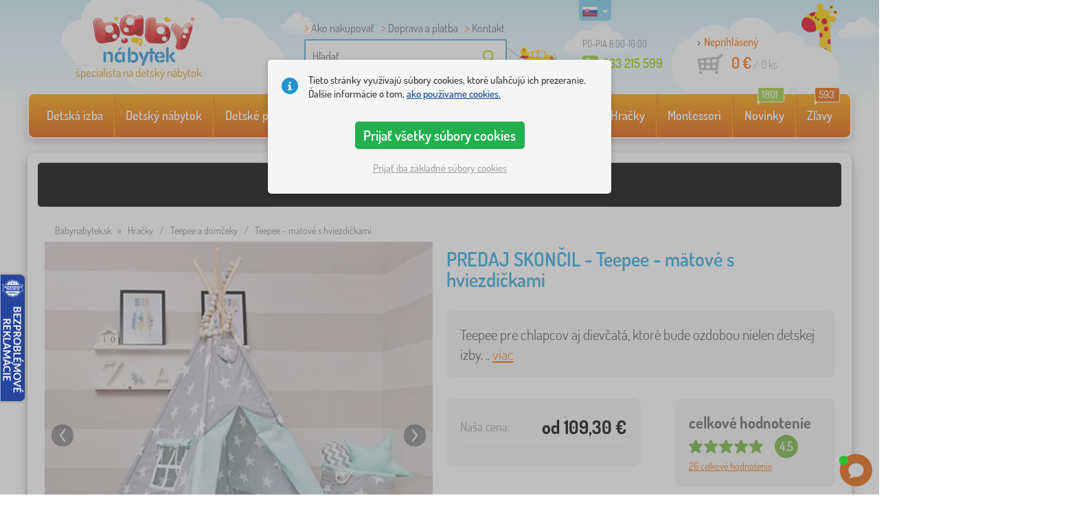

--- FILE ---
content_type: text/html; charset=UTF-8
request_url: https://www.babynabytek.sk/p/5291-teepee-matove-s-hviezdickami/
body_size: 22580
content:
<!DOCTYPE html><html dir="ltr" lang="sk">
	
  <head>
		<meta charset="utf-8">
		<meta name="viewport" content="width=device-width, initial-scale=1.0, maximum-scale=1.0, user-scalable=0" />        
		<meta http-equiv="cache-control" content="public" />
		<meta name="author" content="babynabytek.cz; info@babynabytek.cz" />
		<meta name="copyright" content="babynabytek.cz; info@babynabytek.cz" />
		<meta name="robots" content="all,follow" >
<meta name="keywords" content=" Teepee a domčeky" />
<meta name="description" content="Teepee je perfektným úkrytom pre Vaše dieťa v každom ročnom období. Možno ho použiť v interiéri, na terase, balkóna alebo i na záhrade. Do teepee sa vojde nielen dieťa, ale aj rodič, ktorý ochotne prečíta rozprávku na dobrú noc. Stan je ľahký a ľahko sa zloží, takže ho možno ľahko prenášať a..." />
<meta property="og:title" content="Detský nábytok - Babynábytek.sk" />
<meta property="og:description" content="Teepee je perfektným úkrytom pre Vaše dieťa v každom ročnom období. Možno ho použiť v interiéri, na terase, balkóna alebo i na záhrade. Do teepee sa vojde nielen dieťa, ale aj rodič, ktorý ochotne prečíta rozprávku na dobrú noc. Stan je ľahký a ľahko sa zloží, takže ho možno ľahko prenášať a..." />
<meta property="og:url" content="https://www.babynabytek.sk/p/5291-teepee-matove-s-hviezdickami/" />
<meta property="og:image" content="https://www.babynabytek.sk/images/produkty/original/teepee-matove-s-hviezdickami-pim5291-0.jpg" />		<meta name="theme-color" content="#c6e8f6" />

		<meta name="SKYPE_TOOLBAR" content="SKYPE_TOOLBAR_PARSER_COMPATIBLE" />
    
    			<title>Teepee - mätové s hviezdičkami - Teepee a domčeky - babynabytek.sk</title>		
				<link rel="preload" as="font" href="/fonts/dosis-variable-latin.woff2" type="font/woff2" crossorigin>
		<link rel="preload" as="font" href="/fonts/dosis-variable-latin-ext.woff2" type="font/woff2" crossorigin>
    	<link rel="preload" as="style" href="/fonts/dosis.css?v=4">
		<link rel="preload" as="style" href="/bootstrap/dist/css/bootstrap.min.css?v=1762526335">
		<link href="/fonts/dosis.css?v=4" rel="stylesheet">
		<link href="/bootstrap/dist/css/bootstrap.min.css?v=1762526335" rel="stylesheet">

        
		<link rel="shortcut icon" href="/images/favicon.ico" />

                    <!-- Google Tag Manager -->
            <link rel="preconnect" href="https://www.googletagmanager.com">
            <script>(function(w,d,s,l,i){w[l]=w[l]||[];w[l].push({'gtm.start':
            new Date().getTime(),event:'gtm.js'});var f=d.getElementsByTagName(s)[0],
            j=d.createElement(s),dl=l!='dataLayer'?'&l='+l:'';j.async=true;j.src=
            'https://www.googletagmanager.com/gtm.js?id='+i+dl;f.parentNode.insertBefore(j,f);
            })(window,document,'script','dataLayer','GTM-TQJQ8FSL');</script>
            <!-- End Google Tag Manager -->
        
    	<!-- JavaScript -->
    	<script src="/js-new/jquery-1.10.2.js" type="text/javascript"></script>
    	 
    	<script src="/js-new/bootstrap.min.js" type="text/javascript"></script>
           			   		<script src="/js-new/jquery.fancybox.pack.js" type="text/javascript"></script> 
			<link href="/js-new/jquery.fancybox.css" rel="stylesheet" />
            <script src="/js/jquery/lightSlider/lightslider.min.js" type="text/javascript"></script>
            <link href="/js/jquery/lightSlider/lightslider.min.css" rel="stylesheet" />
            <script src="/js/fancybox/fancybox.udm.min.js" type="text/javascript"></script>
            <link href="/js/fancybox/fancybox.min.css" rel="stylesheet" />
            <script src="/js-new/main-detail.js?v=1762526335" type="text/javascript"></script>
   		            	<script src="/js-new/scrolling-nav.js?v=1762526335" type="text/javascript"></script>
    	<script src="/js/accept_cookies.js" type="text/javascript"></script>
		
		<script type="text/javascript" async="true" src="/js/other/brand_select.js"></script>
<script type="text/javascript" async="true" src="/js/ajax/fulltextsearch.js?v=20201104"></script>
<script type="text/javascript" src="/js/gtgfns.js"></script>
<script type="text/javascript" async="true" src="/js/other/cookies.js"></script>
<script type="text/javascript" async="true" src="/js/other/band_select.js"></script>
<script type="text/javascript" async="true" src="https://www.gstatic.com/charts/loader.js"></script>
<script type="text/javascript" async="true" src="/js/other/price_history_modal_draw_chart.js?v=11"></script>
<script type="text/javascript" src="/js/other/tabs.js"></script>
<script type="text/javascript" src="/js/ajax/productlist.js?v=2"></script>
<script type="text/javascript" src="/js/ajax/productrating.js?v=2"></script>
<script type="text/javascript" src="/js/ajax/productquestion.js"></script>
<script type="text/javascript" src="/js/ajax/guaranteedPrice.js"></script>
<script type="text/javascript" src="/js/ajax/fetchVariationOptions.js"></script>
<script type="text/javascript" src="/js/other/buy_product.js?v=20250925"></script>				
				<script>
					window.dataLayer = window.dataLayer || [];
					function gtag(){dataLayer.push(arguments);}
					gtag('consent', 'default', {
					  'ad_storage': 'denied',
					  'ad_user_data': 'denied',
					  'ad_personalization': 'denied',
					  'analytics_storage': 'denied'
					});
				</script>
			
			<script async src="https://www.googletagmanager.com/gtag/js?id=UA-17551810-1"></script>
			<script>
				window.dataLayer = window.dataLayer || [];
				function gtag(){dataLayer.push(arguments);}
				gtag('js', new Date());
				gtag('config', 'UA-17551810-1', { 'allow_enhanced_conversions': true });
			
					gtag('config', 'AW-927889685', { 'allow_enhanced_conversions': true });
				
				gtag('config', 'G-XR54DPNK22', { 'groups': 'GA4', 'allow_enhanced_conversions': true });
		
			</script>		<meta name="facebook-domain-verification" content="dgmw3vx2ict49tkdlh9xejrn87wzhh" />

<!-- Facebook Pixel Code -->
<script>
!function(f,b,e,v,n,t,s)
{if(f.fbq)return;n=f.fbq=function(){n.callMethod?
n.callMethod.apply(n,arguments):n.queue.push(arguments)};
if(!f._fbq)f._fbq=n;n.push=n;n.loaded=!0;n.version='2.0';
n.queue=[];t=b.createElement(e);t.async=!0;
t.src=v;s=b.getElementsByTagName(e)[0];
s.parentNode.insertBefore(t,s)}(window, document,'script',
'https://connect.facebook.net/en_US/fbevents.js');
fbq('init', '1079304405820418');
fbq('track', 'PageView');
</script>
<noscript><img height="1" width="1" style="display:none"
src="https://www.facebook.com/tr?id=1079304405820418&ev=PageView&noscript=1"
/></noscript>
<!-- End Facebook Pixel Code -->

<script>
$(function(){if ($('section.containerBodyBk').height() < 665) {$('#bottomBearImg').hide();};});
</script>
				
				<script>
					!function(b,i,a,n,o,p,x)
					{if(b.bianoTrack)return;o=b.bianoTrack=function(){o.callMethod?
					o.callMethod.apply(o,arguments):o.queue.push(arguments)};
					o.push=o;o.queue=[];p=i.createElement(a);p.async=!0;p.src=n;
					x=i.getElementsByTagName(a)[0];x.parentNode.insertBefore(p,x)
					}(window,document,'script','https://pixel.biano.cz/min/pixel.js');
					bianoTrack('init', 'sked06078e8a4119a1e31e116bb6ad05cbb9e60c08');
				</script>
				
			
				<!-- Ecomail starts -->
				<script type="text/javascript">
				;(function(p,l,o,w,i,n,g){if(!p[i]){p.GlobalSnowplowNamespace=p.GlobalSnowplowNamespace||[];
				p.GlobalSnowplowNamespace.push(i);p[i]=function(){(p[i].q=p[i].q||[]).push(arguments)
				};p[i].q=p[i].q||[];n=l.createElement(o);g=l.getElementsByTagName(o)[0];n.async=1;
				n.src=w;g.parentNode.insertBefore(n,g)}}(window,document,"script","//d70shl7vidtft.cloudfront.net/ecmtr-2.4.2.js","ecotrack"));
				window.ecotrack('newTracker', 'cf', 'd2dpiwfhf3tz0r.cloudfront.net', { /* Initialise a tracker */
				appId: 'babynabytek', consentModeV2: true
				});
				window.ecotrack('setUserIdFromLocation', 'ecmid');
				window.ecotrack('trackPageView');
				</script>
				<!-- Ecomail stops -->
					        <script type="text/javascript" src="/js-new/main.js?v=1762526335"></script>
    
		<link href="https://www.babynabytek.sk/p/5291-teepee-matove-s-hviezdickami/" rel="canonical" />
<link href="https://www.babynabytek.sk/images/produkty/thumb2/teepee-matove-s-hviezdickami-pim5291-0.jpg" rel="image_src" />
<link href="https://www.babynabytek.sk/p/5291-teepee-matove-s-hviezdickami/" hreflang="sk-SK" rel="alternate" />	</head>
  
	<body>
                    <!-- Google Tag Manager (noscript) -->
            <noscript><iframe src="https://www.googletagmanager.com/ns.html?id=GTM-TQJQ8FSL" height="0" width="0" style="display:none;visibility:hidden"></iframe></noscript>
            <!-- End Google Tag Manager (noscript) -->
        
	    <script>
					
					var beaconScriptFacebookEventViewContentSent = false;
					var beaconScriptFacebookEventViewContentData = {"data":"in\/mOQ0cKD\/Jfdl3URN04eWFopEtW3I5OTc2nlgMvE9Y1RuwQNQNdJpVYn0+sprqSUgBxAb+DEijETeT2cVmpjGT3LV9rhT17Krsumuj\/3i63O7EhHVnKgSW9bJ5l3G\/HhKkHTMEK32YqulUG0BbChYv6HK\/hGQyUPwSEboT2Lctk4Ew9T5s4g6W21Jm+nlPHlM3RsuxrBim3hZ0FnfQDiEPunlqDlCZi99tMpOlzLO5vuLoO62S\/4EYu2qtZnio6E0TZBtV+TPkizJf3mXEsQ5I2+OjKq20MEuDsKxxJH\/dmf\/GN2Tdk6G+OkblI1+a1xXYGDKDh78Xrlka+OXW6gE\/hQCi\/3+o1tlgmaU0gMCt9jH2z9NftEckq2ws\/6J2XWlv4mA98WuHaKfMtWHwcCOeWFZBbxysoTxDZUlvhrDulbDORm3ECpJ\/n4tUd0tScAfBb4CDNdvVLp5yAOyaVw=="};
					document.addEventListener('readystatechange', function(event) {
						if (event.target.readyState === 'complete' && beaconScriptFacebookEventViewContentSent === false) {
							beaconScriptFacebookEventViewContentSent = true;
							navigator.sendBeacon('/ajax/beacon-facebook-event-view-content/', beaconScriptFacebookEventViewContentData.data);
						}
					});
					document.addEventListener('visibilitychange', function() {
						if (document.visibilityState === 'hidden' && beaconScriptFacebookEventViewContentSent === false) {
							beaconScriptFacebookEventViewContentSent = true;
							navigator.sendBeacon('/ajax/beacon-facebook-event-view-content/', beaconScriptFacebookEventViewContentData.data);
						}
					});
					
				</script>		
     
      <a id="back-to-top" href="#" title="Klikni a vyjdi hore"></a>   
         
    	<header id="header">
  <div class="container">
  	      
        
  		    	<div class="col-md-4 col-sm-5 mainHeaderAndLogo" id="logo">
	          <a href="https://www.babynabytek.sk" title="zpeť na úvod - babynabytek.sk">
	          	<img src="/images/logotype_babynabytek.png?v=2" alt="Teepee a domčeky, " width="236" height="153" />
	          	<strong>špecialista na detský nábytok</strong>	          </a>
	        </div>
    	
		<!--  Search   -->
		<div id="search" class="col-lg-3 col-md-4 col-sm-2" style="z-index: 98;">
		  <ul class="pages" style="min-height: 30px;">
			  <li><a href="/s/ako-nakupovat/">Ako nakupovať</a></li>
<li><a href="/s/ako-nakupovat/">Doprava a platba</a></li> 
<li><a href="/contact/">Kontakt</a></li>		  </ul>
		  <div class="break"></div>
		  <form method="POST" action="https://www.babynabytek.sk/vyhladat/" id="fulltext" enctype="multipart-formdata" onsubmit="fulltextsearchbn();">
		  	  	<input class="search elem" type="text" id="fulltextvalue" onkeyup="fulltextfetch(this, event); return false;" onclick="if ($(this).val() == 'Hľadať') {$(this).val('')} this.focus();" onblur="$('#brand_r').show()" autocomplete="off" value="Hľadať" />
		  	  	<input type="submit" class="send" id="search_send" title="OK" value="" onclick="$('#loading').show();$('#search_send').attr('onclick','return false;');" />
		  	  	<input type="hidden" name="whisper_value" id="whisper_value" value="">
		  	  	<input type="hidden" name="pos" id="pos" value="-1">
		  		<input type="hidden" name="type" id="type" value="search">
		  		<input type="hidden" name="type_value" id="type_value" value="">
		  		                <span class="letadlo"></span>
                		  </form>
		  <div id="whisperer_div"><ul id="whisperer"></ul></div>
		</div>
    

	<!--  Service   -->
	<div class="col-lg-2 service" style="z-index: 97;">
    	<span class="supportHours">PO-PIA 8:00-16:00</span>
            
        <strong> 233 215 599</strong>
            	</div>  

    <div class="col-lg-3 col-md-4 col-sm-5">
  <div id="head_nav" class="sk">
    <ul>

      <li class="user">
         	 	<a class="wish" href="https://www.babynabytek.sk/login/">Neprihlásený</a>         	 	
      </li>
      
      <li class="mount sk ">
        <a href="/ncart/">
          <span id="small_cart_price_main">0 €</span> <span>/ <span id="small_cart_amount" data-value="0">0</span> ks</span>
                  </a>
		<ul id="small_cart_products" style="display: none">
						<li class="order"><a href="/ncart/">OBJEDNAŤ</a></li>
		</ul>        
      </li>
 
    </ul>
  </div>
</div>
<span class="zirafa"></span>    
        <div id="lang"><a class="sk"><span></span><b class="caret"></b></a>
			<ul>
						</ul>
		 
	</div>
    
					        <script type="text/javascript">
            //<![CDATA[
            if (window.screen.width >= 768) {
                var _hwq = _hwq || [];
                _hwq.push(['setKey', '4CB8AE9B9A44B52916548394D14EE324']);_hwq.push(['setTopPos', '60']);_hwq.push(['showWidget', '21']);(function() {
                    var ho = document.createElement('script'); ho.type = 'text/javascript'; ho.async = true;
                    ho.src = 'https://sk.im9.cz/direct/i/gjs.php?n=wdgt&sak=4CB8AE9B9A44B52916548394D14EE324';
                    var s = document.getElementsByTagName('script')[0]; s.parentNode.insertBefore(ho, s);
                })();
            }
            //]]>
        </script>
	        
            <script type="text/javascript">
            if (window.screen.width >= 768) {
                (function(r,e,t,i,n,o){r.RetinoBadgeQueue=r.RetinoBadgeQueue||[];r.RetinoBadgeQueue.push({companyId:"a4d5231f-872f-4c9b-a8fd-e1cd0150b144",type:"panel",top:400,side:"left",staticUrl:"https://cdn.retino.com/",mediaUrl:"https://cdn.retino.com/media/",language:"sk"});n=e.createElement(t);n.src=i;n.async=true;o=e.getElementsByTagName(t)[0];o.parentNode.insertBefore(n,o)})(window,document,'script','https://cdn.retino.com/badgeInjector.js')
            }
        </script>
        
    </div>    

</header>
		
      
      <div class="container containerNavigationBk">  
      <nav role="navigation" class="navbar navbar-default">
      
          <div class="navbar-header">
              <button type="button" data-target="#navbarCollapse" data-toggle="collapse" class="navbar-toggle collapsed">
                  <span class="sr-only">KATEGÓRIE</span>
                  <span class="icon-bar"></span>
                  <span class="icon-bar"></span>
                  <span class="icon-bar"></span>
              </button>
          </div>

          <div id="navbarCollapse" class="collapse navbar-collapse">
                            <ul class="nav navbar-nav navbar-nav-cust-sk">
                  			<li class="dropdown">
	        <a href="/detske-izby/">Detská izba <b class="caret"></b></a>
				<ul role="menu" class="dropdown-menu"><li>
<ul style="width: 25%;">            <li class="">
									<a class="sec-cat" href="https://www.babynabytek.sk/z/ourbaby/" title="Naša značka"><img src="/images/seostring/629.png" alt="Naša značka" />Naša značka</a>
				            </li> 
		            <li class="">
									<a class="sec-cat" href="/detske-koberce/" title="Koberce"><img src="/images/kategorie/255.jpg" alt="Koberce" />Koberce</a>
				            </li> 
		            <li class="">
									<a class="sec-cat" href="/detske-komody-a-skrine/detske-komody/" title="Komody"><img src="/images/kategorie/331.jpg" alt="Komody" />Komody</a>
				            </li> 
		            <li class="">
									<a class="sec-cat" href="/detske-stoly/detsky-stol-a-stolicky/" title="Stolíky a stoličky"><img src="/images/kategorie/338.jpg" alt="Stolíky a stoličky" />Stolíky a stoličky</a>
				            </li> 
		            <li class="">
									<a class="sec-cat" href="/detske-tabule/" title="Tabule"><img src="/images/kategorie/262.jpg" alt="Tabule" />Tabule</a>
				            </li> 
		</ul><ul style="width: 25%;">            <li class="">
									<a class="sec-cat" href="/detske-postele/" title="Detské postele"><img src="/images/kategorie/250.jpg" alt="Detské postele" />Detské postele</a>
				            </li> 
		            <li class="">
									<a class="sec-cat" href="/dekoracie/" title="Dekorácie"><img src="/images/sekce/22.jpg" alt="Dekorácie" />Dekorácie</a>
				            </li> 
		            <li class="">
									<a class="sec-cat" href="/detske-komody-a-skrine/detske-satnikove-skrine/" title="Šatníkové skrine"><img src="/images/kategorie/330.jpg" alt="Šatníkové skrine" />Šatníkové skrine</a>
				            </li> 
		            <li class="">
									<a class="sec-cat" href="/detske-stoly/detske-nocne-stoliky/" title="Nočné stolíky"><img src="/images/kategorie/339.jpg" alt="Nočné stolíky" />Nočné stolíky</a>
				            </li> 
		            <li class="">
									<a class="sec-cat" href="/ostatny-detsky-nabytok/detske-sedaky/" title="Sedáky"><img src="/images/kategorie/486.png" alt="Sedáky" />Sedáky</a>
				            </li> 
		</ul><ul style="width: 25%;">            <li class="">
									<a class="sec-cat" href="/lozkoviny/" title="Lôžkoviny"><img src="/images/sekce/20.jpg" alt="Lôžkoviny" />Lôžkoviny</a>
				            </li> 
		            <li class="">
									<a class="sec-cat" href="/kniznice-regale-a-policky/policky/" title="Poličky"><img src="/images/kategorie/342.png" alt="Poličky" />Poličky</a>
				            </li> 
		            <li class="">
									<a class="sec-cat" href="/detske-komody-a-skrine/truhly-na-hracky/" title="Truhly na hračky"><img src="/images/kategorie/332.jpg" alt="Truhly na hračky" />Truhly na hračky</a>
				            </li> 
		            <li class="">
									<a class="sec-cat" href="/stolicky/" title="Stoličky"><img src="/images/kategorie/259.jpg" alt="Stoličky" />Stoličky</a>
				            </li> 
		            <li class="">
									<a class="sec-cat" href="/ostatny-detsky-nabytok/detske-vesiaky/" title="Vešiaky"><img src="/images/kategorie/485.jpg" alt="Vešiaky" />Vešiaky</a>
				            </li> 
		</ul><ul style="width: 25%;">            <li class="">
									<a class="sec-cat" href="/detske-sedacky-a-kresielka/" title="Sedačky a kresielka"><img src="/images/kategorie/254.png" alt="Sedačky a kresielka" />Sedačky a kresielka</a>
				            </li> 
		            <li class="">
									<a class="sec-cat" href="/kniznice-regale-a-policky/detske-regaly-2/" title="Regály"><img src="/images/kategorie/306.jpg" alt="Regály" />Regály</a>
				            </li> 
		            <li class="">
									<a class="sec-cat" href="/detske-stoly/detske-pisacie-stoly/" title="Písacie stoly"><img src="/images/kategorie/340.jpg" alt="Písacie stoly" />Písacie stoly</a>
				            </li> 
		            <li class="">
									<a class="sec-cat" href="/teepee/" title="Teepee a domčeky"><img src="/images/kategorie/294.jpg" alt="Teepee a domčeky" />Teepee a domčeky</a>
				            </li> 
		            <li class="">
									<a class="sec-cat" href="/detske-svietidla/" title="Svietidlá"><img src="/images/kategorie/260.jpg" alt="Svietidlá" />Svietidlá</a>
				            </li> 
		</ul>          
	            </li>	
							</ul>
		</li>
		    <li class="dropdown">
	        <a href="/detsky-nabytok/">Detský nábytok <b class="caret"></b></a>
				<ul role="menu" class="dropdown-menu"><li>
<ul style="width: 25%;">            <li class="">
									<a class="sec-cat" href="/bezpecnost-deti/" title="bezpečnosť deti"><img src="/images/kategorie/555.png" alt="bezpečnosť deti" />bezpečnosť deti</a>
				            </li> 
		            <li class="">
									<a class="sec-cat" href="/detske-sedacky-a-kresielka/" title="Sedačky a kresielka"><img src="/images/kategorie/254.png" alt="Sedačky a kresielka" />Sedačky a kresielka</a>
				            </li> 
		            <li class="">
									<a class="sec-cat" href="/kniznice-regale-a-policky/" title="Knižnice, regále a poličky"><img src="/images/kategorie/257.jpg" alt="Knižnice, regále a poličky" />Knižnice, regále a poličky</a>
				            </li> 
		            <li class="">
									<a class="sec-cat" href="/stany-a-bazeniky-s-gulickami/" title="Stany a bazéniky s guličkami"><img src="/images/kategorie/512.jpg" alt="Stany a bazéniky s guličkami" />Stany a bazéniky s guličkami</a>
				            </li> 
		</ul><ul style="width: 25%;">            <li class="">
									<a class="sec-cat" href="/detske-komody-a-skrine/" title="Komody a skrine"><img src="/images/kategorie/253.jpg" alt="Komody a skrine" />Komody a skrine</a>
				            </li> 
		            <li class="">
									<a class="sec-cat" href="/detske-stoly/" title="Stoly"><img src="/images/kategorie/256.jpg" alt="Stoly" />Stoly</a>
				            </li> 
		            <li class="">
									<a class="sec-cat" href="/ohradky-pre-deti/" title="Ohrádky pre deti"><img src="/images/kategorie/549.png" alt="Ohrádky pre deti" />Ohrádky pre deti</a>
				            </li> 
		            <li class="">
									<a class="sec-cat" href="/stolicky/" title="Stoličky"><img src="/images/kategorie/259.jpg" alt="Stoličky" />Stoličky</a>
				            </li> 
		</ul><ul style="width: 25%;">            <li class="">
									<a class="sec-cat" href="/detske-postele/" title="Detské postele"><img src="/images/kategorie/250.jpg" alt="Detské postele" />Detské postele</a>
				            </li> 
		            <li class="">
									<a class="sec-cat" href="/detsky-zahradny-nabytok/" title="Záhradný nábytok"><img src="/images/kategorie/18.jpg" alt="Záhradný nábytok" />Záhradný nábytok</a>
				            </li> 
		            <li class="">
									<a class="sec-cat" href="/organizery-na-hracky/" title="Organizéry na hračky"><img src="/images/kategorie/674.jpg" alt="Organizéry na hračky" />Organizéry na hračky</a>
				            </li> 
		</ul><ul style="width: 25%;">            <li class="">
									<a class="sec-cat" href="/detske-postielky/" title="Postieľky"><img src="/images/kategorie/297.jpg" alt="Postieľky" />Postieľky</a>
				            </li> 
		            <li class="">
									<a class="sec-cat" href="/jedalensky-zidlicky-2/" title="Jedálenský židličky"><img src="/images/kategorie/580.jpg" alt="Jedálenský židličky" />Jedálenský židličky</a>
				            </li> 
		            <li class="">
									<a class="sec-cat" href="/ostatny-detsky-nabytok/" title="Ostatný nábytok"><img src="/images/kategorie/21.jpg" alt="Ostatný nábytok" />Ostatný nábytok</a>
				            </li> 
		</ul>          
	            </li>	
							</ul>
		</li>
		    <li class="dropdown">
	        <a href="/detske-postele/">Detské postele <b class="caret"></b></a>
				<ul role="menu" class="dropdown-menu"><li>
<ul style="width: 25%;">            <li class="">
									<a class="sec-cat" href="https://www.babynabytek.sk/detske-postele/t/lacne_postele/" title="Lacné"><img src="/images/seostring/392.png" alt="Lacné" />Lacné</a>
				            </li> 
		            <li class="">
									<a class="sec-cat" href="https://www.babynabytek.sk/detske-postele/pr/70:7462/" title="Z masívu"><img src="/images/seostring/115.png" alt="Z masívu" />Z masívu</a>
				            </li> 
		            <li class="">
									<a class="sec-cat" href="/detske-postele/detske-postele-s-pristelkou/" title="S prístelkou"><img src="/images/kategorie/116.jpg" alt="S prístelkou" />S prístelkou</a>
				            </li> 
		            <li class="">
									<a class="sec-cat" href="/detske-postele/vyvysene-postele/" title="Vyvýšené"><img src="/images/kategorie/320.jpg" alt="Vyvýšené" />Vyvýšené</a>
				            </li> 
		</ul><ul style="width: 25%;">            <li class="">
									<a class="sec-cat" href="/detske-postele/detske-postele-sa-zabranou/" title="So zábranou"><img src="/images/kategorie/323.jpg" alt="So zábranou" />So zábranou</a>
				            </li> 
		            <li class="">
									<a class="sec-cat" href="https://www.babynabytek.sk/detske-postele/pr/52:7469/" title="S úložným priestorom"><img src="/images/seostring/119.png" alt="S úložným priestorom" />S úložným priestorom</a>
				            </li> 
		            <li class="">
									<a class="sec-cat" href="/detske-postele/doplnky-k-posteliam/" title="Doplnky k posteliam"><img src="/images/kategorie/321.png" alt="Doplnky k posteliam" />Doplnky k posteliam</a>
				            </li> 
		            <li class="">
									<a class="sec-cat" href="/detske-postele/auto-postele/" title="Auto postele"><img src="/images/kategorie/2.jpg" alt="Auto postele" />Auto postele</a>
				            </li> 
		</ul><ul style="width: 25%;">            <li class="">
									<a class="sec-cat" href="https://www.babynabytek.sk/detske-postele/pr/52:9166/" title="Montessori postele"><img src="/images/seostring/675.jpg" alt="Montessori postele" />Montessori postele</a>
				            </li> 
		            <li class="">
									<a class="sec-cat" href="https://www.babynabytek.sk/detske-postele/pr/38:7482/" title="Biele"><img src="/images/seostring/395.png" alt="Biele" />Biele</a>
				            </li> 
		            <li class="">
									<a class="sec-cat" href="https://www.babynabytek.sk/detske-postele/pr/52:8458/" title="S matracom a roštom"><img src="/images/seostring/393.png" alt="S matracom a roštom" />S matracom a roštom</a>
				            </li> 
		            <li class="">
									<a class="sec-cat" href="/detske-postele/detske-kovove-postele/" title="Kovové"><img src="/images/kategorie/326.jpg" alt="Kovové" />Kovové</a>
				            </li> 
		</ul><ul style="width: 25%;">            <li class="">
									<a class="sec-cat" href="/detske-postele/domcekove-postele/" title="Domčekové"><img src="/images/kategorie/478.jpg" alt="Domčekové" />Domčekové</a>
				            </li> 
		            <li class="">
									<a class="sec-cat" href="/detske-postele/poschodove-postele/" title="Poschodové"><img src="/images/kategorie/318.jpg" alt="Poschodové" />Poschodové</a>
				            </li> 
		            <li class="">
									<a class="sec-cat" href="https://www.babynabytek.sk/detske-postele/pr/52:7475/" title="So šmykľavkou"><img src="/images/seostring/394.jpg" alt="So šmykľavkou" />So šmykľavkou</a>
				            </li> 
		            <li class="">
									<a class="sec-cat" href="/detske-postele/detske-postele-bez-zabrany-2/" title="Bez zábrany"><img src="/images/kategorie/499.jpg" alt="Bez zábrany" />Bez zábrany</a>
				            </li> 
		</ul>          
	            </li>	
							</ul>
		</li>
		    <li class="dropdown">
	        <a href="/detske-matrace/">Detské matrace <b class="caret"></b></a>
				<ul role="menu" class="dropdown-menu"><li>
<ul style="width: 25%;">            <li class="">
									<a class="sec-cat" href="https://www.babynabytek.sk/detske-matrace/pr/37:7304,37:7305,37:7306,37:7677/" title="Do postielok"><img src="/images/seostring/405.jpg" alt="Do postielok" />Do postielok</a>
				            </li> 
		            <li class="">
									<a class="sec-cat" href="https://www.babynabytek.sk/detske-matrace/pr/68:7299/" title="Penové"><img src="/images/seostring/421.jpg" alt="Penové" />Penové</a>
				            </li> 
		            <li class="">
									<a class="sec-cat" href="https://www.babynabytek.sk/detske-matrace/t/s-kokosovym-vlaknom/" title="Kokosové"><img src="/images/seostring/418.jpg" alt="Kokosové" />Kokosové</a>
				            </li> 
		</ul><ul style="width: 25%;">            <li class="">
									<a class="sec-cat" href="/detske-matrace/" title="Do postelí"><img src="/images/kategorie/7.jpg" alt="Do postelí" />Do postelí</a>
				            </li> 
		            <li class="">
									<a class="sec-cat" href="https://www.babynabytek.sk/detske-matrace/pr/68:7300/" title="Taštičkové"><img src="/images/seostring/422.jpg" alt="Taštičkové" />Taštičkové</a>
				            </li> 
		            <li class="">
									<a class="sec-cat" href="/detske-matrace/doplnky-k-matracom/" title="Doplnky k matracom"><img src="/images/kategorie/501.jpg" alt="Doplnky k matracom" />Doplnky k matracom</a>
				            </li> 
		</ul><ul style="width: 25%;">            <li class="">
									<a class="sec-cat" href="https://www.babynabytek.sk/detske-matrace/t/lacne-matrace/" title="Lacné"><img src="/images/seostring/419.jpg" alt="Lacné" />Lacné</a>
				            </li> 
		            <li class="">
									<a class="sec-cat" href="https://www.babynabytek.sk/detske-matrace/pr/68:7302/" title="Pružinové"><img src="/images/seostring/423.jpg" alt="Pružinové" />Pružinové</a>
				            </li> 
		</ul><ul style="width: 25%;">            <li class="">
									<a class="sec-cat" href="https://www.babynabytek.sk/detske-matrace/z/ourbaby/" title="Matrace Ourbaby®"><img src="/images/seostring/420.jpg" alt="Matrace Ourbaby®" />Matrace Ourbaby®</a>
				            </li> 
		            <li class="">
									<a class="sec-cat" href="https://www.babynabytek.sk/detske-matrace/pr/68:7301/" title="Latexové matrace"><img src="/images/seostring/131.jpg" alt="Latexové matrace" />Latexové matrace</a>
				            </li> 
		</ul>          
	            </li>	
							</ul>
		</li>
		    <li class="dropdown">
	        <a href="/lozkoviny/">Lôžkoviny <b class="caret"></b></a>
				<ul role="menu" class="dropdown-menu"><li>
<ul style="width: 25%;">            <li class="">
									<a class="sec-cat" href="/detske-deky/" title="Deky"><img src="/images/kategorie/274.png" alt="Deky" />Deky</a>
				            </li> 
		            <li class="">
									<a class="sec-cat" href="/mantinely-do-postielok/" title="Mantinely do postielok"><img src="/images/kategorie/268.png" alt="Mantinely do postielok" />Mantinely do postielok</a>
				            </li> 
		            <li class="">
									<a class="sec-cat" href="/prestieradla/" title="Prestieradlá"><img src="/images/kategorie/266.png" alt="Prestieradlá" />Prestieradlá</a>
				            </li> 
		</ul><ul style="width: 25%;">            <li class="">
									<a class="sec-cat" href="/detske-matrace/" title="Detské matrace"><img src="/images/kategorie/7.jpg" alt="Detské matrace" />Detské matrace</a>
				            </li> 
		            <li class="">
									<a class="sec-cat" href="https://www.babynabytek.sk/t/ourbaby-forest/" title="Kolekcia Forest"><img src="/images/seostring/612.jpg" alt="Kolekcia Forest" />Kolekcia Forest</a>
				            </li> 
		</ul><ul style="width: 25%;">            <li class="">
									<a class="sec-cat" href="/detske-osusky-a-uteraky/" title="Osušky a uteráky"><img src="/images/kategorie/120.jpg" alt="Osušky a uteráky" />Osušky a uteráky</a>
				            </li> 
		            <li class="">
									<a class="sec-cat" href="/vankusiky/" title="Vankúšiky"><img src="/images/kategorie/23.jpg" alt="Vankúšiky" />Vankúšiky</a>
				            </li> 
		</ul><ul style="width: 25%;">            <li class="">
									<a class="sec-cat" href="/detske-obliecky/" title="Obliečky"><img src="/images/kategorie/24.jpg" alt="Obliečky" />Obliečky</a>
				            </li> 
		            <li class="">
									<a class="sec-cat" href="/prikryvky-a-vankuse/" title="Prikrývky a vankúše"><img src="/images/kategorie/27.jpg" alt="Prikrývky a vankúše" />Prikrývky a vankúše</a>
				            </li> 
		</ul>          
	            </li>	
							</ul>
		</li>
		    <li class="dropdown">
	        <a href="/vsetko-pre-dojcata/">Všetko pre dojčatá <b class="caret"></b></a>
				<ul role="menu" class="dropdown-menu"><li>
<ul style="width: 25%;">            <li class="">
									<a class="sec-cat" href="/bezpecnost-deti/" title="bezpečnosť deti"><img src="/images/kategorie/555.png" alt="bezpečnosť deti" />bezpečnosť deti</a>
				            </li> 
		            <li class="">
									<a class="sec-cat" href="/detske-skakadla/" title="Skákadlá"><img src="/images/kategorie/91.jpg" alt="Skákadlá" />Skákadlá</a>
				            </li> 
		            <li class="">
									<a class="sec-cat" href="/jedalensky-zidlicky-2/" title="Jedálenský židličky"><img src="/images/kategorie/580.jpg" alt="Jedálenský židličky" />Jedálenský židličky</a>
				            </li> 
		            <li class="">
									<a class="sec-cat" href="/prebalovanie-a-kupanie/" title="Prebaľovanie a kúpanie"><img src="/images/kategorie/71.jpg" alt="Prebaľovanie a kúpanie" />Prebaľovanie a kúpanie</a>
				            </li> 
		</ul><ul style="width: 25%;">            <li class="">
									<a class="sec-cat" href="/choditka-pre-babatka/" title="Chodítka pre bábätká"><img src="/images/kategorie/278.png" alt="Chodítka pre bábätká" />Chodítka pre bábätká</a>
				            </li> 
		            <li class="">
									<a class="sec-cat" href="/fusaky-a-zavinovacky/" title="Fusaky a zavinovačky"><img src="/images/kategorie/77.jpg" alt="Fusaky a zavinovačky" />Fusaky a zavinovačky</a>
				            </li> 
		            <li class="">
									<a class="sec-cat" href="/krmenie-a-dojcenie/" title="Kŕmenie a dojčenie"><img src="/images/kategorie/81.jpg" alt="Kŕmenie a dojčenie" />Kŕmenie a dojčenie</a>
				            </li> 
		</ul><ul style="width: 25%;">            <li class="">
									<a class="sec-cat" href="/detske-deky/" title="Deky"><img src="/images/kategorie/274.png" alt="Deky" />Deky</a>
				            </li> 
		            <li class="">
									<a class="sec-cat" href="/hniezdocka-pre-babatka/" title="Hniezdočká pre bábätká"><img src="/images/kategorie/508.jpg" alt="Hniezdočká pre bábätká" />Hniezdočká pre bábätká</a>
				            </li> 
		            <li class="">
									<a class="sec-cat" href="/mantinely-do-postielok/" title="Mantinely do postielok"><img src="/images/kategorie/268.png" alt="Mantinely do postielok" />Mantinely do postielok</a>
				            </li> 
		</ul><ul style="width: 25%;">            <li class="">
									<a class="sec-cat" href="/detske-postielky/" title="Postieľky"><img src="/images/kategorie/297.jpg" alt="Postieľky" />Postieľky</a>
				            </li> 
		            <li class="">
									<a class="sec-cat" href="/hracie-deky/" title="Hracie deky a podložky"><img src="/images/kategorie/275.jpg" alt="Hracie deky a podložky" />Hracie deky a podložky</a>
				            </li> 
		            <li class="">
									<a class="sec-cat" href="/ohradky-pre-deti/" title="Ohrádky pre deti"><img src="/images/kategorie/549.png" alt="Ohrádky pre deti" />Ohrádky pre deti</a>
				            </li> 
		</ul>          
	            </li>	
							</ul>
		</li>
		    <li class="dropdown">
	        <a href="/hracky/">Hračky <b class="caret"></b></a>
				<ul role="menu" class="dropdown-menu"><li>
<ul style="width: 25%;">            <li class="">
									<a class="sec-cat" href="/auticka-a-dopravne-prostriedky/" title="Autíčka a dopravné prostriedky"><img src="/images/kategorie/769.jpg" alt="Autíčka a dopravné prostriedky" />Autíčka a dopravné prostriedky</a>
				            </li> 
		            <li class="">
									<a class="sec-cat" href="/detske-kuchynky/" title="Kuchynky"><img src="/images/kategorie/96.jpg" alt="Kuchynky" />Kuchynky</a>
				            </li> 
		            <li class="">
									<a class="sec-cat" href="/drevene-hracky/" title="Drevené hračky"><img src="/images/kategorie/309.jpg" alt="Drevené hračky" />Drevené hračky</a>
				            </li> 
		            <li class="">
									<a class="sec-cat" href="/hracky-na-zahradu/" title="Hračky na záhradu"><img src="/images/kategorie/95.jpg" alt="Hračky na záhradu" />Hračky na záhradu</a>
				            </li> 
		            <li class="">
									<a class="sec-cat" href="/hudobny-hracky/" title="Hudobné hračky"><img src="/images/kategorie/574.jpg" alt="Hudobné hračky" />Hudobné hračky</a>
				            </li> 
		            <li class="">
									<a class="sec-cat" href="/motoricke-hracky/" title="Motorické hračky"><img src="/images/kategorie/621.jpg" alt="Motorické hračky" />Motorické hračky</a>
				            </li> 
		            <li class="">
									<a class="sec-cat" href="/stany-a-bazeniky-s-gulickami/" title="Stany a bazéniky s guličkami"><img src="/images/kategorie/512.jpg" alt="Stany a bazéniky s guličkami" />Stany a bazéniky s guličkami</a>
				            </li> 
		            <li class="">
									<a class="sec-cat" href="/vytvarne-hracky/" title="Výtvarné hračky"><img src="/images/kategorie/622.jpg" alt="Výtvarné hračky" />Výtvarné hračky</a>
				            </li> 
		</ul><ul style="width: 25%;">            <li class="">
									<a class="sec-cat" href="/autodrahy-a-vlackodrahy/" title="Autodráhy a vlačkodráhy"><img src="/images/kategorie/641.jpg" alt="Autodráhy a vlačkodráhy" />Autodráhy a vlačkodráhy</a>
				            </li> 
		            <li class="">
									<a class="sec-cat" href="/detske-sanky-a-boby/" title="Sánky a boby"><img src="/images/kategorie/122.jpg" alt="Sánky a boby" />Sánky a boby</a>
				            </li> 
		            <li class="">
									<a class="sec-cat" href="/figurky-zvieratka-a-prislusenstva/" title="Figúrky, zvieratká a príslušenstva"><img src="/images/kategorie/777.jpg" alt="Figúrky, zvieratká a príslušenstva" />Figúrky, zvieratká a príslušenstva</a>
				            </li> 
		            <li class="">
									<a class="sec-cat" href="/hracky-pre-najmensich/" title="Hračky pre najmenších"><img src="/images/kategorie/623.jpg" alt="Hračky pre najmenších" />Hračky pre najmenších</a>
				            </li> 
		            <li class="">
									<a class="sec-cat" href="/interaktivna-hracky/" title="Interaktívne hračky"><img src="/images/kategorie/97.jpg" alt="Interaktívne hračky" />Interaktívne hračky</a>
				            </li> 
		            <li class="">
									<a class="sec-cat" href="/odrazadla-a-kolobezky/" title="Odrážadlá a kolobežky"><img src="/images/kategorie/115.jpg" alt="Odrážadlá a kolobežky" />Odrážadlá a kolobežky</a>
				            </li> 
		            <li class="">
									<a class="sec-cat" href="/stavebnica/" title="Stavebnica"><img src="/images/kategorie/624.jpg" alt="Stavebnica" />Stavebnica</a>
				            </li> 
		</ul><ul style="width: 25%;">            <li class="">
									<a class="sec-cat" href="/babiky-a-babatka/" title="Bábiky a bábätká"><img src="/images/kategorie/771.jpg" alt="Bábiky a bábätká" />Bábiky a bábätká</a>
				            </li> 
		            <li class="">
									<a class="sec-cat" href="/detske-tabule/" title="Tabule"><img src="/images/kategorie/262.jpg" alt="Tabule" />Tabule</a>
				            </li> 
		            <li class="">
									<a class="sec-cat" href="/hojdacky-a-hojdacie-hracky-pre-deti-2/" title="Hojdačky a hojdacie hračky pre deti"><img src="/images/kategorie/519.jpg" alt="Hojdačky a hojdacie hračky pre deti" />Hojdačky a hojdacie hračky pre deti</a>
				            </li> 
		            <li class="">
									<a class="sec-cat" href="/hry/" title="Hry"><img src="/images/kategorie/576.jpg" alt="Hry" />Hry</a>
				            </li> 
		            <li class="">
									<a class="sec-cat" href="/kociky-pre-babiky-a-prislusenstva/" title="Kočíky pre bábiky a príslušenstva"><img src="/images/kategorie/773.jpg" alt="Kočíky pre bábiky a príslušenstva" />Kočíky pre bábiky a príslušenstva</a>
				            </li> 
		            <li class="">
									<a class="sec-cat" href="/organizery-na-hracky/" title="Organizéry na hračky"><img src="/images/kategorie/674.jpg" alt="Organizéry na hračky" />Organizéry na hračky</a>
				            </li> 
		            <li class="">
									<a class="sec-cat" href="/teepee/" title="Teepee a domčeky"><img src="/images/kategorie/294.jpg" alt="Teepee a domčeky" />Teepee a domčeky</a>
				            </li> 
		</ul><ul style="width: 25%;">            <li class="">
									<a class="sec-cat" href="/detske-domceky/" title="Domčeky pre bábiky"><img src="/images/kategorie/98.jpg" alt="Domčeky pre bábiky" />Domčeky pre bábiky</a>
				            </li> 
		            <li class="">
									<a class="sec-cat" href="/didakticke-hracky/" title="Didaktické hračky"><img src="/images/kategorie/620.jpg" alt="Didaktické hračky" />Didaktické hračky</a>
				            </li> 
		            <li class="">
									<a class="sec-cat" href="/hracky-do-vody/" title="Hračky do vody"><img src="/images/kategorie/94.jpg" alt="Hračky do vody" />Hračky do vody</a>
				            </li> 
		            <li class="">
									<a class="sec-cat" href="/hry-na-profesie/" title="Hry na profesie"><img src="/images/kategorie/551.jpg" alt="Hry na profesie" />Hry na profesie</a>
				            </li> 
		            <li class="">
									<a class="sec-cat" href="/montessori-hracky-a-pomocky/" title="Montessori hračky a pomôcky"><img src="/images/kategorie/578.jpg" alt="Montessori hračky a pomôcky" />Montessori hračky a pomôcky</a>
				            </li> 
		            <li class="">
									<a class="sec-cat" href="/plysove-hracky/" title="Plyšové hračky"><img src="/images/kategorie/284.jpg" alt="Plyšové hračky" />Plyšové hračky</a>
				            </li> 
		            <li class="">
									<a class="sec-cat" href="/vianocni-stromceky/" title="Vianoční stromčeky"><img src="/images/kategorie/695.jpg" alt="Vianoční stromčeky" />Vianoční stromčeky</a>
				            </li> 
		</ul>          
	            </li>	
							</ul>
		</li>
		    <li class="dropdown">
	        <a href="/montessori/">Montessori <b class="caret"></b></a>
				<ul role="menu" class="dropdown-menu"><li>
<ul style="width: 25%;">            <li class="">
									<a class="sec-cat" href="https://www.babynabytek.sk/detske-postele/pr/52:9166/" title="Montessori postele"><img src="/images/seostring/675.jpg" alt="Montessori postele" />Montessori postele</a>
				            </li> 
		            <li class="">
									<a class="sec-cat" href="/montessori-hojdacky/" title="Montessori hojdačky"><img src="/images/kategorie/747.png" alt="Montessori hojdačky" />Montessori hojdačky</a>
				            </li> 
		</ul><ul style="width: 25%;">            <li class="">
									<a class="sec-cat" href="/activity-boardy/" title="Activity Boardy"><img src="/images/kategorie/751.png" alt="Activity Boardy" />Activity Boardy</a>
				            </li> 
		            <li class="">
									<a class="sec-cat" href="/montessori-hracky-a-pomocky/" title="Montessori hračky a pomôcky"><img src="/images/kategorie/578.jpg" alt="Montessori hračky a pomôcky" />Montessori hračky a pomôcky</a>
				            </li> 
		</ul><ul style="width: 25%;">            <li class="">
									<a class="sec-cat" href="/detska-ihrisko-a-preliezky/" title="Detská ihrisko a preliezky"><img src="/images/kategorie/586.png" alt="Detská ihrisko a preliezky" />Detská ihrisko a preliezky</a>
				            </li> 
		            <li class="">
									<a class="sec-cat" href="/uciaci-veze/" title="Učiaci veže"><img src="/images/kategorie/589.jpg" alt="Učiaci veže" />Učiaci veže</a>
				            </li> 
		</ul><ul style="width: 25%;">            <li class="">
									<a class="sec-cat" href="/hry-na-profesie/" title="Hry na profesie"><img src="/images/kategorie/551.jpg" alt="Hry na profesie" />Hry na profesie</a>
				            </li> 
		</ul>          
	            </li>	
							</ul>
		</li>
                  

<li class="dropdown">
	<a href="/t/novinka/">
		Novinky <span class="count"><b class="caret"></b>1801</span><b class="caret"></b>
	</a>
        </li>

<li class="dropdown discount">
	<a href="/t/zlava/">
		Zľavy <span class="count" style="background-color:#ea6200;"><b class="caret"></b>593</span><b class="caret"></b>
	</a>
        </li>

                 
              </ul>
          </div>
        
        
      </nav>
      </div>

    

      <section class="container containerBodyBk"  >

                <div class="text-center" style="background:#000000;color:#FFFFFF;font-size: 23px;border-radius: 5px;padding: 0.5% 0;margin-bottom: 15px;">
        <div style="background-color: #000; color: #fff; text-align: center; padding: 10px">
BLACK FRIDAY <a style="font-weight: bold; color: #FFD700; text-decoration: none;" href="/t/black-friday/">ZĽAVY AŽ 60 %</a>
</div>    </div>

            <div class="detail_bg">
    <div class="col-md-12">
		<p class="drobek">
<a href="/">Babynabytek.sk</a>
	<span>&nbsp; » &nbsp;</span>


	<a href="/hracky/">Hračky</a>
			<span>&nbsp; / &nbsp;</span>
		<a href="/teepee/">Teepee a domčeky</a>
			<span>&nbsp; / &nbsp;</span>
		<a href="/p/5291-teepee-matove-s-hviezdickami/">Teepee - mätové s hviezdičkami</a>
	</p>
<!-- Schema.org data -->
<script type="application/ld+json">{"@type":"BreadcrumbList","itemListElement":[{"@type":"ListItem","position":1,"item":{"@id":"https:\/\/www.babynabytek.sk","name":"Babynabytek.sk"}},{"@type":"ListItem","position":2,"item":{"@id":"https:\/\/www.babynabytek.sk\/hracky\/","name":"Hra\u010dky"}},{"@type":"ListItem","position":3,"item":{"@id":"https:\/\/www.babynabytek.sk\/teepee\/","name":"Teepee a dom\u010deky"}}],"@context":"http:\/\/schema.org"}</script>		    </div>

    <div class="break"></div>

	
    <div class="col-md-6 detail_fl">
        <div class="product-detail-info">
            <h1 class="first first-detail">PREDAJ SKONČIL - Teepee - mätové s hviezdičkami <span></span></h1>

                            <p class="sentence lead">
                    Teepee pre chlapcov aj dievčatá, ktoré bude ozdobou nielen detskej izby.                    .. <a href="#tab1">viac</a>
                </p>
                    </div>

        <div class="product-detail-photo">
            <div id="gallery" class="foto-main">
		                            <div class="item" data-thumb="/images/produkty/thumb/teepee-matove-s-hviezdickami-pim5291-0.webp">
                <a href="/images/produkty/teepee-matove-s-hviezdickami-pim5291-0.jpg">
                                            <picture>
                            <source srcset="/images/produkty/thumb/teepee-matove-s-hviezdickami-pim5291-0.webp" type="image/webp">
                            <img class="img-responsive" fetchpriority="high" src="/images/produkty/thumb/teepee-matove-s-hviezdickami-pim5291-0.jpg" alt="Teepee - mätové s hviezdičkami" width="555" height="555" >
                        </picture>
                                    </a>
                                            </div>
        	                            <div class="item" data-thumb="/images/produkty/thumb/teepee-matove-s-hviezdickami-pim5291-1.webp">
                <a href="/images/produkty/teepee-matove-s-hviezdickami-pim5291-1.jpg">
                                            <picture>
                            <source srcset="/images/produkty/thumb/teepee-matove-s-hviezdickami-pim5291-1.webp" type="image/webp">
                            <img class="img-responsive"  src="/images/produkty/thumb/teepee-matove-s-hviezdickami-pim5291-1.jpg" alt="Teepee - mätové s hviezdičkami" width="555" height="555" >
                        </picture>
                                    </a>
                                            </div>
        	                            <div class="item" data-thumb="/images/produkty/thumb/teepee-matove-s-hviezdickami-pim5291-2.webp">
                <a href="/images/produkty/teepee-matove-s-hviezdickami-pim5291-2.jpg">
                                            <picture>
                            <source srcset="/images/produkty/thumb/teepee-matove-s-hviezdickami-pim5291-2.webp" type="image/webp">
                            <img class="img-responsive"  src="/images/produkty/thumb/teepee-matove-s-hviezdickami-pim5291-2.jpg" alt="Teepee - mätové s hviezdičkami" width="555" height="555" >
                        </picture>
                                    </a>
                                            </div>
        	                            <div class="item" data-thumb="/images/produkty/thumb/teepee-matove-s-hviezdickami-pim5291-3.webp">
                <a href="/images/produkty/teepee-matove-s-hviezdickami-pim5291-3.jpg">
                                            <picture>
                            <source srcset="/images/produkty/thumb/teepee-matove-s-hviezdickami-pim5291-3.webp" type="image/webp">
                            <img class="img-responsive"  src="/images/produkty/thumb/teepee-matove-s-hviezdickami-pim5291-3.jpg" alt="Teepee - mätové s hviezdičkami" width="555" height="555" >
                        </picture>
                                    </a>
                                            </div>
        	                            <div class="item" data-thumb="/images/produkty/thumb/teepee-matove-s-hviezdickami-pim5291-4.webp">
                <a href="/images/produkty/teepee-matove-s-hviezdickami-pim5291-4.jpg">
                                            <picture>
                            <source srcset="/images/produkty/thumb/teepee-matove-s-hviezdickami-pim5291-4.webp" type="image/webp">
                            <img class="img-responsive"  src="/images/produkty/thumb/teepee-matove-s-hviezdickami-pim5291-4.jpg" alt="Teepee - mätové s hviezdičkami" width="555" height="555" >
                        </picture>
                                    </a>
                                            </div>
        	                            <div class="item" data-thumb="/images/produkty/thumb/teepee-matove-s-hviezdickami-pim5291-5.webp">
                <a href="/images/produkty/teepee-matove-s-hviezdickami-pim5291-5.jpg">
                                            <picture>
                            <source srcset="/images/produkty/thumb/teepee-matove-s-hviezdickami-pim5291-5.webp" type="image/webp">
                            <img class="img-responsive"  src="/images/produkty/thumb/teepee-matove-s-hviezdickami-pim5291-5.jpg" alt="Teepee - mätové s hviezdičkami" width="555" height="555" >
                        </picture>
                                    </a>
                                            </div>
        		</div>
            <div class="break"></div>

            
            
                                </div>
    </div>

    <div class="col-md-6 detail_fr">
        <div class="product-detail-info">
            <h1 class="first first-detail">PREDAJ SKONČIL - Teepee - mätové s hviezdičkami <span></span></h1>

                            <p class="sentence lead">
                    Teepee pre chlapcov aj dievčatá, ktoré bude ozdobou nielen detskej izby.                    .. <a href="#tab1">viac</a>
                </p>
                    </div>

		
		
        <div class="col-sm-6 price_main" id="price_main" style="display: flex; flex-direction: column;">
            <table>
				      
	<tr class="price">
                    <td>Naša cena:</td>
            <td>od 109,30 €</td>
			</tr>
					            </table>
			            
			
			
            <div class="break"></div>
        </div>

        <div class="col-sm-6 tags-rating">
            <div class="break"></div>
            <!--
			<span class="tip"></span>
			<span class="new"></span>
			<span class="discount p10"></span>
			-->

				<div class="rating">
		<strong>celkové hodnotenie</strong>
		<div class="stars">
							<span class="star1"></span>
							<span class="star1"></span>
							<span class="star1"></span>
							<span class="star1"></span>
							<span class="star1"></span>
						<strong>4.5</strong>
		</div>
		<a id="scroll-rating">26 celkové hodnotenie</a> 
	</div>
        </div>
             
            

        <div class="break"></div>

		
				
        <br />


		
        <div class="break"></div>
    </div>


    <div class="break"></div>

		        <div class="col-sm-12">
			                <div class="detail_box refferal">
                    <h3>Viac z kategórie:</h3>
                    <div class="bn-scroll-wrapper">
                        <button type="button" class="scroll-btn left">&lt;</button>
					    <div class="product-blok bn-scroll-container">
                    <div class="product-item bn-scroll-block">
                                    <div class="productMoreIcons">
                <span class="storeState " style="color: rgba(52, 138, 40, 0.9);">SKLADOM</span>
            </div>
            <a href="/p/32586-detsky-stan-indiani/">
                <div class="product_image bn-image-scroll-container">
                    <div class="bn-image-scroll-block">
                                            <picture>
                            <source srcset="/images/produkty/thumb2/detsky-stan-indiani-pim32586-0.webp" type="image/webp" />
                            <img loading="lazy" width="230" height="230" src="/images/produkty/thumb2/detsky-stan-indiani-pim32586-0.jpg" alt="Detský stan Indiáni" class="img-responsive" />
                        </picture>
                                        </div>
                                            <div class="bn-image-scroll-block">
                                                            <picture>
                                    <source srcset="/images/produkty/thumb2/detsky-stan-indiani-pim32586-1.webp" type="image/webp" />
                                    <img loading="lazy" width="230" height="230" src="/images/produkty/thumb2/detsky-stan-indiani-pim32586-1.jpg" alt="Detský stan Indiáni" class="img-responsive fade-product" />
                                </picture>
                                                    </div>
                                    </div>
                <div class="product_info">
                    <div class="product_name">
                        <h2>Detský stan Indiáni</h2>
                    </div>
                </div>
                <div class="product_meta">
                    <div class="product_prices">
                                                                                                        <div class="products_price">
                                <strong>12,60<span> €</span></strong>                            </div>
                                            </div>
                </div>
            </a>
        </div>
                    <div class="product-item bn-scroll-block">
                                    <div class="productMoreIcons">
                <span class="storeState " style="color: rgba(52, 138, 40, 0.9);">SKLADOM</span>
            </div>
            <a href="/p/18825-stan-domcek-hasici/">
                <div class="product_image bn-image-scroll-container">
                    <div class="bn-image-scroll-block">
                                            <picture>
                            <source srcset="/images/produkty/thumb2/stan-domcek-hasici-pim18825-0.webp" type="image/webp" />
                            <img loading="lazy" width="230" height="230" src="/images/produkty/thumb2/stan-domcek-hasici-pim18825-0.jpg" alt="Stan domček Hasiči" class="img-responsive" />
                        </picture>
                                        </div>
                                            <div class="bn-image-scroll-block">
                                                            <picture>
                                    <source srcset="/images/produkty/thumb2/stan-domcek-hasici-pim18825-1.webp" type="image/webp" />
                                    <img loading="lazy" width="230" height="230" src="/images/produkty/thumb2/stan-domcek-hasici-pim18825-1.jpg" alt="Stan domček Hasiči" class="img-responsive fade-product" />
                                </picture>
                                                    </div>
                                    </div>
                <div class="product_info">
                    <div class="product_name">
                        <h2>Stan domček Hasiči</h2>
                    </div>
                </div>
                <div class="product_meta">
                    <div class="product_prices">
                                                                                                        <div class="products_price">
                                <strong>25,70<span> €</span></strong>                            </div>
                                            </div>
                </div>
            </a>
        </div>
                    <div class="product-item bn-scroll-block">
                                    <div class="productMoreIcons">
                <span class="storeState " style="color: rgba(52, 138, 40, 0.9);">2-4 DNI</span>
            </div>
            <a href="/p/13811-detsky-stan-tunel-stonozka-2v1/">
                <div class="product_image bn-image-scroll-container">
                    <div class="bn-image-scroll-block">
                                            <picture>
                            <source srcset="/images/produkty/thumb2/detsky-stan-tunel-stonozka-2v1-pim13811-0.webp" type="image/webp" />
                            <img loading="lazy" width="230" height="230" src="/images/produkty/thumb2/detsky-stan-tunel-stonozka-2v1-pim13811-0.jpg" alt="Detský stan + tunel - stonožka 2v1" class="img-responsive" />
                        </picture>
                                        </div>
                                            <div class="bn-image-scroll-block">
                                                            <picture>
                                    <source srcset="/images/produkty/thumb2/detsky-stan-tunel-stonozka-2v1-pim13811-1.webp" type="image/webp" />
                                    <img loading="lazy" width="230" height="230" src="/images/produkty/thumb2/detsky-stan-tunel-stonozka-2v1-pim13811-1.jpg" alt="Detský stan + tunel - stonožka 2v1" class="img-responsive fade-product" />
                                </picture>
                                                    </div>
                                    </div>
                <div class="product_info">
                    <div class="product_name">
                        <h2>Detský stan + tunel - stonožka 2v1</h2>
                    </div>
                </div>
                <div class="product_meta">
                    <div class="product_prices">
                                                                                                        <div class="products_price">
                                <strong>40,60<span> €</span></strong>                            </div>
                                            </div>
                </div>
            </a>
        </div>
                    <div class="product-item bn-scroll-block">
                                    <div class="productMoreIcons">
                <span class="storeState " style="color: rgba(52, 138, 40, 0.9);">SKLADOM</span>
            </div>
            <a href="/p/32578-detsky-stan-s-tunelom-a-bazenikom/">
                <div class="product_image bn-image-scroll-container">
                    <div class="bn-image-scroll-block">
                                            <picture>
                            <source srcset="/images/produkty/thumb2/detsky-stan-s-tunelom-a-bazenikom-pim32578-0.webp" type="image/webp" />
                            <img loading="lazy" width="230" height="230" src="/images/produkty/thumb2/detsky-stan-s-tunelom-a-bazenikom-pim32578-0.jpg" alt="Detský stan s tunelom a bazénikom" class="img-responsive" />
                        </picture>
                                        </div>
                                            <div class="bn-image-scroll-block">
                                                            <picture>
                                    <source srcset="/images/produkty/thumb2/detsky-stan-s-tunelom-a-bazenikom-pim32578-1.webp" type="image/webp" />
                                    <img loading="lazy" width="230" height="230" src="/images/produkty/thumb2/detsky-stan-s-tunelom-a-bazenikom-pim32578-1.jpg" alt="Detský stan s tunelom a bazénikom" class="img-responsive fade-product" />
                                </picture>
                                                    </div>
                                    </div>
                <div class="product_info">
                    <div class="product_name">
                        <h2>Detský stan s tunelom a bazénikom</h2>
                    </div>
                </div>
                <div class="product_meta">
                    <div class="product_prices">
                                                                                                        <div class="products_price">
                                <strong>56,80<span> €</span></strong>                            </div>
                                            </div>
                </div>
            </a>
        </div>
                    <div class="product-item bn-scroll-block">
                                    <div class="productMoreIcons">
                <span class="storeState " style="color: rgba(52, 138, 40, 0.9);">2-4 DNI</span>
            </div>
            <a href="/p/32761-stan-auto-hasicsky-automobil-iplay/">
                <div class="product_image bn-image-scroll-container">
                    <div class="bn-image-scroll-block">
                                            <picture>
                            <source srcset="/images/produkty/thumb2/stan-auto-hasicsky-automobil-iplay-pim32761-0.webp" type="image/webp" />
                            <img loading="lazy" width="230" height="230" src="/images/produkty/thumb2/stan-auto-hasicsky-automobil-iplay-pim32761-0.jpg" alt="Stan auto hasičský automobil IPLAY" class="img-responsive" />
                        </picture>
                                        </div>
                                            <div class="bn-image-scroll-block">
                                                            <picture>
                                    <source srcset="/images/produkty/thumb2/stan-auto-hasicsky-automobil-iplay-pim32761-1.webp" type="image/webp" />
                                    <img loading="lazy" width="230" height="230" src="/images/produkty/thumb2/stan-auto-hasicsky-automobil-iplay-pim32761-1.jpg" alt="Stan auto hasičský automobil IPLAY" class="img-responsive fade-product" />
                                </picture>
                                                    </div>
                                    </div>
                <div class="product_info">
                    <div class="product_name">
                        <h2>Stan auto hasičský automobil IPLAY</h2>
                    </div>
                </div>
                <div class="product_meta">
                    <div class="product_prices">
                                                                                                        <div class="products_price">
                                <strong>22,70<span> €</span></strong>                            </div>
                                            </div>
                </div>
            </a>
        </div>
                    <div class="product-item bn-scroll-block">
                                    <div class="productMoreIcons">
                <span class="storeState " style="color: rgba(52, 138, 40, 0.9);">SKLADOM</span>
            </div>
            <a href="/p/34548-detsky-stan-rytiersky-zamok/">
                <div class="product_image bn-image-scroll-container">
                    <div class="bn-image-scroll-block">
                                            <picture>
                            <source srcset="/images/produkty/thumb2/detsky-stan-rytiersky-zamok-pim34548-0.webp" type="image/webp" />
                            <img loading="lazy" width="230" height="230" src="/images/produkty/thumb2/detsky-stan-rytiersky-zamok-pim34548-0.jpg" alt="Detský stan - rytiersky zámok" class="img-responsive" />
                        </picture>
                                        </div>
                                            <div class="bn-image-scroll-block">
                                                            <picture>
                                    <source srcset="/images/produkty/thumb2/detsky-stan-rytiersky-zamok-pim34548-1.webp" type="image/webp" />
                                    <img loading="lazy" width="230" height="230" src="/images/produkty/thumb2/detsky-stan-rytiersky-zamok-pim34548-1.jpg" alt="Detský stan - rytiersky zámok" class="img-responsive fade-product" />
                                </picture>
                                                    </div>
                                    </div>
                <div class="product_info">
                    <div class="product_name">
                        <h2>Detský stan - rytiersky zámok</h2>
                    </div>
                </div>
                <div class="product_meta">
                    <div class="product_prices">
                                                                                                        <div class="products_price">
                                <strong>22,70<span> €</span></strong>                            </div>
                                            </div>
                </div>
            </a>
        </div>
                    <div class="product-item bn-scroll-block">
                                    <div class="productMoreIcons">
                <span class="storeState " style="color: rgba(52, 138, 40, 0.9);">2-4 DNI</span>
            </div>
            <a href="/p/32553-detsky-stan-zoologicka-zahrada/">
                <div class="product_image bn-image-scroll-container">
                    <div class="bn-image-scroll-block">
                                            <picture>
                            <source srcset="/images/produkty/thumb2/detsky-stan-zoologicka-zahrada-pim32553-0.webp" type="image/webp" />
                            <img loading="lazy" width="230" height="230" src="/images/produkty/thumb2/detsky-stan-zoologicka-zahrada-pim32553-0.jpg" alt="Detský stan - Zoologická záhrada" class="img-responsive" />
                        </picture>
                                        </div>
                                            <div class="bn-image-scroll-block">
                                                            <picture>
                                    <source srcset="/images/produkty/thumb2/detsky-stan-zoologicka-zahrada-pim32553-1.webp" type="image/webp" />
                                    <img loading="lazy" width="230" height="230" src="/images/produkty/thumb2/detsky-stan-zoologicka-zahrada-pim32553-1.jpg" alt="Detský stan - Zoologická záhrada" class="img-responsive fade-product" />
                                </picture>
                                                    </div>
                                    </div>
                <div class="product_info">
                    <div class="product_name">
                        <h2>Detský stan - Zoologická záhrada</h2>
                    </div>
                </div>
                <div class="product_meta">
                    <div class="product_prices">
                                                                                                        <div class="products_price">
                                <strong>21,20<span> €</span></strong>                            </div>
                                            </div>
                </div>
            </a>
        </div>
                    <div class="product-item bn-scroll-block">
                                    <div class="productMoreIcons">
                <span class="storeState " style="color: rgba(52, 138, 40, 0.9);">2-4 DNI</span>
            </div>
            <a href="/p/34574-stan-pre-deti-ruzovy-domcek/">
                <div class="product_image bn-image-scroll-container">
                    <div class="bn-image-scroll-block">
                                            <picture>
                            <source srcset="/images/produkty/thumb2/stan-pre-deti-ruzovy-domcek-pim34574-0.webp" type="image/webp" />
                            <img loading="lazy" width="230" height="230" src="/images/produkty/thumb2/stan-pre-deti-ruzovy-domcek-pim34574-0.jpg" alt="Stan pre deti - ružový domček" class="img-responsive" />
                        </picture>
                                        </div>
                                            <div class="bn-image-scroll-block">
                                                            <picture>
                                    <source srcset="/images/produkty/thumb2/stan-pre-deti-ruzovy-domcek-pim34574-1.webp" type="image/webp" />
                                    <img loading="lazy" width="230" height="230" src="/images/produkty/thumb2/stan-pre-deti-ruzovy-domcek-pim34574-1.jpg" alt="Stan pre deti - ružový domček" class="img-responsive fade-product" />
                                </picture>
                                                    </div>
                                    </div>
                <div class="product_info">
                    <div class="product_name">
                        <h2>Stan pre deti - ružový domček</h2>
                    </div>
                </div>
                <div class="product_meta">
                    <div class="product_prices">
                                                                                                        <div class="products_price">
                                <strong>21,00<span> €</span></strong>                            </div>
                                            </div>
                </div>
            </a>
        </div>
                    <div class="product-item bn-scroll-block">
                                    <div class="productMoreIcons">
                <span class="storeState " style="color: rgba(52, 138, 40, 0.9);">2-4 DNI</span>
            </div>
            <a href="/p/32572-detsky-stan-unicorn/">
                <div class="product_image bn-image-scroll-container">
                    <div class="bn-image-scroll-block">
                                            <picture>
                            <source srcset="/images/produkty/thumb2/detsky-stan-unicorn-pim32572-0.webp" type="image/webp" />
                            <img loading="lazy" width="230" height="230" src="/images/produkty/thumb2/detsky-stan-unicorn-pim32572-0.jpg" alt="Detský stan Unicorn" class="img-responsive" />
                        </picture>
                                        </div>
                                            <div class="bn-image-scroll-block">
                                                            <picture>
                                    <source srcset="/images/produkty/thumb2/detsky-stan-unicorn-pim32572-1.webp" type="image/webp" />
                                    <img loading="lazy" width="230" height="230" src="/images/produkty/thumb2/detsky-stan-unicorn-pim32572-1.jpg" alt="Detský stan Unicorn" class="img-responsive fade-product" />
                                </picture>
                                                    </div>
                                    </div>
                <div class="product_info">
                    <div class="product_name">
                        <h2>Detský stan Unicorn</h2>
                    </div>
                </div>
                <div class="product_meta">
                    <div class="product_prices">
                                                                                                        <div class="products_price">
                                <strong>18,50<span> €</span></strong>                            </div>
                                            </div>
                </div>
            </a>
        </div>
                    <div class="product-item bn-scroll-block">
                                    <div class="productMoreIcons">
                <span class="storeState " style="color: rgba(52, 138, 40, 0.9);">2-4 DNI</span>
            </div>
            <a href="/p/34550-detsky-stan-predajna/">
                <div class="product_image bn-image-scroll-container">
                    <div class="bn-image-scroll-block">
                                            <picture>
                            <source srcset="/images/produkty/thumb2/detsky-stan-predajna-pim34550-0.webp" type="image/webp" />
                            <img loading="lazy" width="230" height="230" src="/images/produkty/thumb2/detsky-stan-predajna-pim34550-0.jpg" alt="Detský stan - ochod" class="img-responsive" />
                        </picture>
                                        </div>
                                            <div class="bn-image-scroll-block">
                                                            <picture>
                                    <source srcset="/images/produkty/thumb2/detsky-stan-predajna-pim34550-1.webp" type="image/webp" />
                                    <img loading="lazy" width="230" height="230" src="/images/produkty/thumb2/detsky-stan-predajna-pim34550-1.jpg" alt="Detský stan - ochod" class="img-responsive fade-product" />
                                </picture>
                                                    </div>
                                    </div>
                <div class="product_info">
                    <div class="product_name">
                        <h2>Detský stan - ochod</h2>
                    </div>
                </div>
                <div class="product_meta">
                    <div class="product_prices">
                                                                                                        <div class="products_price">
                                <strong>17,40<span> €</span></strong>                            </div>
                                            </div>
                </div>
            </a>
        </div>
                    <div class="product-item bn-scroll-block">
                                    <div class="productMoreIcons">
                <span class="storeState " style="color: rgba(52, 138, 40, 0.9);">2-4 DNI</span>
            </div>
            <a href="/p/34575-detsky-stan-s-tunelom-ruzovy-domcek/">
                <div class="product_image bn-image-scroll-container">
                    <div class="bn-image-scroll-block">
                                            <picture>
                            <source srcset="/images/produkty/thumb2/detsky-stan-s-tunelom-ruzovy-domcek-pim34575-0.webp" type="image/webp" />
                            <img loading="lazy" width="230" height="230" src="/images/produkty/thumb2/detsky-stan-s-tunelom-ruzovy-domcek-pim34575-0.jpg" alt="Detský stan s tunelom - ružový domček" class="img-responsive" />
                        </picture>
                                        </div>
                                            <div class="bn-image-scroll-block">
                                                            <picture>
                                    <source srcset="/images/produkty/thumb2/detsky-stan-s-tunelom-ruzovy-domcek-pim34575-1.webp" type="image/webp" />
                                    <img loading="lazy" width="230" height="230" src="/images/produkty/thumb2/detsky-stan-s-tunelom-ruzovy-domcek-pim34575-1.jpg" alt="Detský stan s tunelom - ružový domček" class="img-responsive fade-product" />
                                </picture>
                                                    </div>
                                    </div>
                <div class="product_info">
                    <div class="product_name">
                        <h2>Detský stan s tunelom - ružový domček</h2>
                    </div>
                </div>
                <div class="product_meta">
                    <div class="product_prices">
                                                                                                        <div class="products_price">
                                <strong>26,10<span> €</span></strong>                            </div>
                                            </div>
                </div>
            </a>
        </div>
                    <div class="product-item bn-scroll-block">
                                    <div class="productMoreIcons">
                <span class="storeState " style="color: rgba(52, 138, 40, 0.9);">2-4 DNI</span>
            </div>
            <a href="/p/32544-detsky-stan-palac-pre-princezne/">
                <div class="product_image bn-image-scroll-container">
                    <div class="bn-image-scroll-block">
                                            <picture>
                            <source srcset="/images/produkty/thumb2/detsky-stan-palac-pre-princezne-pim32544-0.webp" type="image/webp" />
                            <img loading="lazy" width="230" height="230" src="/images/produkty/thumb2/detsky-stan-palac-pre-princezne-pim32544-0.jpg" alt="Detský stan - Palác pre princezné" class="img-responsive" />
                        </picture>
                                        </div>
                                            <div class="bn-image-scroll-block">
                                                            <picture>
                                    <source srcset="/images/produkty/thumb2/detsky-stan-palac-pre-princezne-pim32544-1.webp" type="image/webp" />
                                    <img loading="lazy" width="230" height="230" src="/images/produkty/thumb2/detsky-stan-palac-pre-princezne-pim32544-1.jpg" alt="Detský stan - Palác pre princezné" class="img-responsive fade-product" />
                                </picture>
                                                    </div>
                                    </div>
                <div class="product_info">
                    <div class="product_name">
                        <h2>Detský stan - Palác pre princezné</h2>
                    </div>
                </div>
                <div class="product_meta">
                    <div class="product_prices">
                                                                                                        <div class="products_price">
                                <strong>33,20<span> €</span></strong>                            </div>
                                            </div>
                </div>
            </a>
        </div>
    </div>                        <button type="button" class="scroll-btn right">&gt;</button>
                    </div>
                </div>
                <div class="break"></div>
						                <div class="detail_box refferal">
                    <h3>Odporúčame tiež:</h3>
                    <div class="bn-scroll-wrapper">
                        <button type="button" class="scroll-btn left">&lt;</button>
					    <div class="product-blok bn-scroll-container">
                    <div class="product-item bn-scroll-block">
                                    <div class="productMoreIcons">
                <span class="storeState " style="color: rgba(52, 138, 40, 0.9);">2-4 DNI</span>
            </div>
            <a href="/p/18818-detsky-stan-teepee/">
                <div class="product_image bn-image-scroll-container">
                    <div class="bn-image-scroll-block">
                                            <picture>
                            <source srcset="/images/produkty/thumb2/detsky-stan-teepee-pim18818-0.webp" type="image/webp" />
                            <img loading="lazy" width="230" height="230" src="/images/produkty/thumb2/detsky-stan-teepee-pim18818-0.jpg" alt="Detský stan teepee" class="img-responsive" />
                        </picture>
                                        </div>
                                            <div class="bn-image-scroll-block">
                                                            <picture>
                                    <source srcset="/images/produkty/thumb2/detsky-stan-teepee-pim18818-1.webp" type="image/webp" />
                                    <img loading="lazy" width="230" height="230" src="/images/produkty/thumb2/detsky-stan-teepee-pim18818-1.jpg" alt="Detský stan teepee" class="img-responsive fade-product" />
                                </picture>
                                                    </div>
                                    </div>
                <div class="product_info">
                    <div class="product_name">
                        <h2>Detský stan teepee</h2>
                    </div>
                </div>
                <div class="product_meta">
                    <div class="product_prices">
                                                                                                        <div class="products_price">
                                <strong>35,50<span> €</span></strong>                            </div>
                                            </div>
                </div>
            </a>
        </div>
                    <div class="product-item bn-scroll-block">
                                    <div class="productMoreIcons">
                <span class="storeState " style="color: rgba(52, 138, 40, 0.9);">SKLADOM</span>
            </div>
            <a href="/p/19261-teepee-indian-s-vankusikom/">
                <div class="product_image bn-image-scroll-container">
                    <div class="bn-image-scroll-block">
                                            <picture>
                            <source srcset="/images/produkty/thumb2/teepee-indian-s-vankusikom-pim19261-5.webp" type="image/webp" />
                            <img loading="lazy" width="230" height="230" src="/images/produkty/thumb2/teepee-indian-s-vankusikom-pim19261-5.jpg" alt="Teepee Indián s vankúšikom" class="img-responsive" />
                        </picture>
                                        </div>
                                            <div class="bn-image-scroll-block">
                                                            <picture>
                                    <source srcset="/images/produkty/thumb2/teepee-indian-s-vankusikom-pim19261-6.webp" type="image/webp" />
                                    <img loading="lazy" width="230" height="230" src="/images/produkty/thumb2/teepee-indian-s-vankusikom-pim19261-6.jpg" alt="Teepee Indián s vankúšikom" class="img-responsive fade-product" />
                                </picture>
                                                    </div>
                                    </div>
                <div class="product_info">
                    <div class="product_name">
                        <h2>Teepee Indián s vankúšikom</h2>
                    </div>
                </div>
                <div class="product_meta">
                    <div class="product_prices">
                                                                                                        <div class="products_price">
                                <strong>52,50<span> €</span></strong>                            </div>
                                            </div>
                </div>
            </a>
        </div>
                    <div class="product-item bn-scroll-block">
            <div class="productTagIcons"><span class="tip" style="">Tip</span></div>                        <div class="productMoreIcons">
                <span class="storeState " style="color: rgba(52, 138, 40, 0.9);">SKLADOM</span>
            </div>
            <a href="/p/6066-detska-postel-clasic-biela/">
                <div class="product_image bn-image-scroll-container">
                    <div class="bn-image-scroll-block">
                                            <picture>
                            <source srcset="/images/produkty/thumb2/detska-postel-clasic-biela-pim6066-1.webp" type="image/webp" />
                            <img loading="lazy" width="230" height="230" src="/images/produkty/thumb2/detska-postel-clasic-biela-pim6066-1.jpg" alt="Detská posteľ Classic - biela" class="img-responsive" />
                        </picture>
                                        </div>
                                            <div class="bn-image-scroll-block">
                                                            <picture>
                                    <source srcset="/images/produkty/thumb2/detska-postel-clasic-biela-pim6066-0.webp" type="image/webp" />
                                    <img loading="lazy" width="230" height="230" src="/images/produkty/thumb2/detska-postel-clasic-biela-pim6066-0.jpg" alt="Detská posteľ Classic - biela" class="img-responsive fade-product" />
                                </picture>
                                                    </div>
                                    </div>
                <div class="product_info">
                    <div class="product_name">
                        <h2>Detská posteľ Classic - biela</h2>
                    </div>
                </div>
                <div class="product_meta">
                    <div class="product_prices">
                                                                                                        <div class="products_price">
                                <strong><span>od</span> 255,10<span> €</span></strong>                            </div>
                                            </div>
                </div>
            </a>
        </div>
                    <div class="product-item bn-scroll-block">
            <div class="productTagIcons"><span class="discount" style="">-2%</span><span class="black" style="">BLACK FRIDAY</span></div>                        <div class="productMoreIcons">
                <span class="storeState " style="color: rgba(52, 138, 40, 0.9);">SKLADOM</span>
            </div>
            <a href="/p/4324-prikryvka-vitamed-140x200-cm/">
                <div class="product_image bn-image-scroll-container">
                    <div class="bn-image-scroll-block">
                                            <picture>
                            <source srcset="/images/produkty/thumb2/prikryvka-vitamed-140x200-cm-pim4324-0.webp" type="image/webp" />
                            <img loading="lazy" width="230" height="230" src="/images/produkty/thumb2/prikryvka-vitamed-140x200-cm-pim4324-0.jpg" alt="Perina Vitamed 140x200 cm celoročná" class="img-responsive" />
                        </picture>
                                        </div>
                                            <div class="bn-image-scroll-block">
                                                            <picture>
                                    <source srcset="/images/produkty/thumb2/prikryvka-vitamed-140x200-cm-pim4324-1.webp" type="image/webp" />
                                    <img loading="lazy" width="230" height="230" src="/images/produkty/thumb2/prikryvka-vitamed-140x200-cm-pim4324-1.jpg" alt="Perina Vitamed 140x200 cm celoročná" class="img-responsive fade-product" />
                                </picture>
                                                    </div>
                                    </div>
                <div class="product_info">
                    <div class="product_name">
                        <h2>Perina Vitamed 140x200 cm celoročná</h2>
                    </div>
                </div>
                <div class="product_meta">
                    <div class="product_prices">
                                                                                                            <del class="products_price_before">23,70<span> €</span></del>
                                                        <div class="products_price">
                                <strong>23,20<span> €</span></strong>                            </div>
                                            </div>
                </div>
            </a>
        </div>
                    <div class="product-item bn-scroll-block">
                                    <div class="productMoreIcons">
                <span class="storeState " style="color: rgba(52, 138, 40, 0.9);">SKLADOM</span>
            </div>
            <a href="/p/32582-detsky-stan-teepee-sedo-biela/">
                <div class="product_image bn-image-scroll-container">
                    <div class="bn-image-scroll-block">
                                            <picture>
                            <source srcset="/images/produkty/thumb2/detsky-stan-teepee-sedo-biela-pim32582-0.webp" type="image/webp" />
                            <img loading="lazy" width="230" height="230" src="/images/produkty/thumb2/detsky-stan-teepee-sedo-biela-pim32582-0.jpg" alt="Detský stan Teepee - šedo-biela" class="img-responsive" />
                        </picture>
                                        </div>
                                            <div class="bn-image-scroll-block">
                                                            <picture>
                                    <source srcset="/images/produkty/thumb2/detsky-stan-teepee-sedo-biela-pim32582-1.webp" type="image/webp" />
                                    <img loading="lazy" width="230" height="230" src="/images/produkty/thumb2/detsky-stan-teepee-sedo-biela-pim32582-1.jpg" alt="Detský stan Teepee - šedo-biela" class="img-responsive fade-product" />
                                </picture>
                                                    </div>
                                    </div>
                <div class="product_info">
                    <div class="product_name">
                        <h2>Detský stan Teepee - šedo-biela</h2>
                    </div>
                </div>
                <div class="product_meta">
                    <div class="product_prices">
                                                                                                        <div class="products_price">
                                <strong>40,00<span> €</span></strong>                            </div>
                                            </div>
                </div>
            </a>
        </div>
                    <div class="product-item bn-scroll-block">
            <div class="productTagIcons"><span class="discount" style="">-12%</span><span class="black" style="">BLACK FRIDAY</span></div>                        <div class="productMoreIcons">
                <span class="storeState " style="">4-6 TÝŽDNĚ</span>
            </div>
            <a href="/p/30502-detska-postel-box-sky/">
                <div class="product_image bn-image-scroll-container">
                    <div class="bn-image-scroll-block">
                                            <picture>
                            <source srcset="/images/produkty/thumb2/detska-postel-box-sky-pim30502-0.webp" type="image/webp" />
                            <img loading="lazy" width="230" height="230" src="/images/produkty/thumb2/detska-postel-box-sky-pim30502-0.jpg" alt="Detská posteľ Box Sky" class="img-responsive" />
                        </picture>
                                        </div>
                                            <div class="bn-image-scroll-block">
                                                            <picture>
                                    <source srcset="/images/produkty/thumb2/detska-postel-box-sky-pim30502-1.webp" type="image/webp" />
                                    <img loading="lazy" width="230" height="230" src="/images/produkty/thumb2/detska-postel-box-sky-pim30502-1.jpg" alt="Detská posteľ Box Sky" class="img-responsive fade-product" />
                                </picture>
                                                    </div>
                                    </div>
                <div class="product_info">
                    <div class="product_name">
                        <h2>Detská posteľ Box Sky</h2>
                    </div>
                </div>
                <div class="product_meta">
                    <div class="product_prices">
                                                                                                            <del class="products_price_before price_from">od 270,10<span> €</span></del><br/>
                                                        <div class="products_price">
                                <strong><span>od</span> 241,80<span> €</span></strong>                            </div>
                                            </div>
                </div>
            </a>
        </div>
                    <div class="product-item bn-scroll-block">
            <div class="productTagIcons"><span class="discount" style="">-9%</span><span class="black" style="">BLACK FRIDAY</span></div>                        <div class="productMoreIcons">
                <span class="storeState textLong" style="">SKLADOM OD 10.12.2025</span>
            </div>
            <a href="/p/5740-detska-postielka-alek-siva/">
                <div class="product_image bn-image-scroll-container">
                    <div class="bn-image-scroll-block">
                                            <picture>
                            <source srcset="/images/produkty/thumb2/detska-postielka-alek-siva-pim5740-2.webp" type="image/webp" />
                            <img loading="lazy" width="230" height="230" src="/images/produkty/thumb2/detska-postielka-alek-siva-pim5740-2.jpg" alt="Detská postieľka Alek s vyberateľnými priečkami - sivá" class="img-responsive" />
                        </picture>
                                        </div>
                                            <div class="bn-image-scroll-block">
                                                            <picture>
                                    <source srcset="/images/produkty/thumb2/detska-postielka-alek-siva-pim5740-6.webp" type="image/webp" />
                                    <img loading="lazy" width="230" height="230" src="/images/produkty/thumb2/detska-postielka-alek-siva-pim5740-6.jpg" alt="Detská postieľka Alek s vyberateľnými priečkami - sivá" class="img-responsive fade-product" />
                                </picture>
                                                    </div>
                                    </div>
                <div class="product_info">
                    <div class="product_name">
                        <h2>Detská postieľka Alek s vyberateľnými priečkami - sivá</h2>
                    </div>
                </div>
                <div class="product_meta">
                    <div class="product_prices">
                                                                                                            <del class="products_price_before price_from">od 129,70<span> €</span></del><br/>
                                                        <div class="products_price">
                                <strong><span>od</span> 117,80<span> €</span></strong>                            </div>
                                            </div>
                </div>
            </a>
        </div>
                    <div class="product-item bn-scroll-block">
                                    <div class="productMoreIcons">
                <span class="storeState " style="color: rgba(52, 138, 40, 0.9);">SKLADOM</span>
            </div>
            <a href="/p/473-matrac-junior-90x200cm/">
                <div class="product_image bn-image-scroll-container">
                    <div class="bn-image-scroll-block">
                                            <picture>
                            <source srcset="/images/produkty/thumb2/matrac-junior-90x200cm-pim473-4.webp" type="image/webp" />
                            <img loading="lazy" width="230" height="230" src="/images/produkty/thumb2/matrac-junior-90x200cm-pim473-4.jpg" alt="Matrac JUNIOR - 90x200 cm" class="img-responsive" />
                        </picture>
                                        </div>
                                            <div class="bn-image-scroll-block">
                                                            <picture>
                                    <source srcset="/images/produkty/thumb2/matrac-junior-90x200cm-pim473-5.webp" type="image/webp" />
                                    <img loading="lazy" width="230" height="230" src="/images/produkty/thumb2/matrac-junior-90x200cm-pim473-5.jpg" alt="Matrac JUNIOR - 90x200 cm" class="img-responsive fade-product" />
                                </picture>
                                                    </div>
                                    </div>
                <div class="product_info">
                    <div class="product_name">
                        <h2>Matrac JUNIOR - 90x200 cm</h2>
                    </div>
                </div>
                <div class="product_meta">
                    <div class="product_prices">
                                                                                                        <div class="products_price">
                                <strong>82,30<span> €</span></strong>                            </div>
                                            </div>
                </div>
            </a>
        </div>
                    <div class="product-item bn-scroll-block">
            <div class="productTagIcons"><span class="discount" style="">-42%</span><span class="black" style="">BLACK FRIDAY</span></div>                        <div class="productMoreIcons">
                <span class="storeState " style="color: rgba(52, 138, 40, 0.9);">SKLADOM</span>
            </div>
            <a href="/p/31769-ourbaby-detsky-stolcek-a-stolicky-s-kralicimi-uskami/">
                <div class="product_image bn-image-scroll-container">
                    <div class="bn-image-scroll-block">
                                            <picture>
                            <source srcset="/images/produkty/thumb2/ourbaby-detsky-stolcek-a-stolicky-s-kralicimi-uskami-pim31769-2.webp" type="image/webp" />
                            <img loading="lazy" width="230" height="230" src="/images/produkty/thumb2/ourbaby-detsky-stolcek-a-stolicky-s-kralicimi-uskami-pim31769-2.jpg" alt="Ourbaby - Detský stolček a stoličky s králičími uškami" class="img-responsive" />
                        </picture>
                                        </div>
                                            <div class="bn-image-scroll-block">
                                                            <picture>
                                    <source srcset="/images/produkty/thumb2/ourbaby-detsky-stolcek-a-stolicky-s-kralicimi-uskami-pim31769-3.webp" type="image/webp" />
                                    <img loading="lazy" width="230" height="230" src="/images/produkty/thumb2/ourbaby-detsky-stolcek-a-stolicky-s-kralicimi-uskami-pim31769-3.jpg" alt="Ourbaby - Detský stolček a stoličky s králičími uškami" class="img-responsive fade-product" />
                                </picture>
                                                    </div>
                                    </div>
                <div class="product_info">
                    <div class="product_name">
                        <h2>Ourbaby - Detský stolček a stoličky s králičími uškami</h2>
                    </div>
                </div>
                <div class="product_meta">
                    <div class="product_prices">
                                                                                                            <del class="products_price_before">70,90<span> €</span></del>
                                                        <div class="products_price">
                                <strong>41,10<span> €</span></strong>                            </div>
                                            </div>
                </div>
            </a>
        </div>
                    <div class="product-item bn-scroll-block">
                                    <div class="productMoreIcons">
                <span class="storeState " style="color: rgba(52, 138, 40, 0.9);">SKLADOM</span>
            </div>
            <a href="/p/20062-detska-postel-domcek-paul-biela/">
                <div class="product_image bn-image-scroll-container">
                    <div class="bn-image-scroll-block">
                                            <picture>
                            <source srcset="/images/produkty/thumb2/detska-postel-domcek-paul-biela-pim20062-0.webp" type="image/webp" />
                            <img loading="lazy" width="230" height="230" src="/images/produkty/thumb2/detska-postel-domcek-paul-biela-pim20062-0.jpg" alt="Detská posteľ domček Paul - biela" class="img-responsive" />
                        </picture>
                                        </div>
                                            <div class="bn-image-scroll-block">
                                                            <picture>
                                    <source srcset="/images/produkty/thumb2/detska-postel-domcek-paul-biela-pim20062-6.webp" type="image/webp" />
                                    <img loading="lazy" width="230" height="230" src="/images/produkty/thumb2/detska-postel-domcek-paul-biela-pim20062-6.jpg" alt="Detská posteľ domček Paul - biela" class="img-responsive fade-product" />
                                </picture>
                                                    </div>
                                    </div>
                <div class="product_info">
                    <div class="product_name">
                        <h2>Detská posteľ domček Paul - biela</h2>
                    </div>
                </div>
                <div class="product_meta">
                    <div class="product_prices">
                                                                                                        <div class="products_price">
                                <strong><span>od</span> 289,30<span> €</span></strong>                            </div>
                                            </div>
                </div>
            </a>
        </div>
                    <div class="product-item bn-scroll-block">
            <div class="productTagIcons"><span class="discount" style="">-11%</span><span class="black" style="">BLACK FRIDAY</span></div>                        <div class="productMoreIcons">
                <span class="storeState " style="color: rgba(52, 138, 40, 0.9);">SKLADOM</span>
            </div>
            <a href="/p/30055-chranic-na-postel-ourbaby-tyrkysovy/">
                <div class="product_image bn-image-scroll-container">
                    <div class="bn-image-scroll-block">
                                            <picture>
                            <source srcset="/images/produkty/thumb2/chranic-na-postel-ourbaby-tyrkysovy-pim30055-0.webp" type="image/webp" />
                            <img loading="lazy" width="230" height="230" src="/images/produkty/thumb2/chranic-na-postel-ourbaby-tyrkysovy-pim30055-0.jpg" alt="Chránič na posteľ Ourbaby - tyrkysový" class="img-responsive" />
                        </picture>
                                        </div>
                                            <div class="bn-image-scroll-block">
                                                            <picture>
                                    <source srcset="/images/produkty/thumb2/chranic-na-postel-ourbaby-tyrkysovy-pim30055-2.webp" type="image/webp" />
                                    <img loading="lazy" width="230" height="230" src="/images/produkty/thumb2/chranic-na-postel-ourbaby-tyrkysovy-pim30055-2.jpg" alt="Chránič na posteľ Ourbaby - tyrkysový" class="img-responsive fade-product" />
                                </picture>
                                                    </div>
                                    </div>
                <div class="product_info">
                    <div class="product_name">
                        <h2>Chránič na posteľ Ourbaby - tyrkysový</h2>
                    </div>
                </div>
                <div class="product_meta">
                    <div class="product_prices">
                                                                                                            <del class="products_price_before price_from">od 16,20<span> €</span></del><br/>
                                                        <div class="products_price">
                                <strong><span>od</span> 14,90<span> €</span></strong>                            </div>
                                            </div>
                </div>
            </a>
        </div>
                    <div class="product-item bn-scroll-block">
            <div class="productTagIcons"><span class="discount" style="">-8%</span><span class="black" style="">BLACK FRIDAY</span></div>                        <div class="productMoreIcons">
                <span class="storeState " style="">DO 14 DNÍ</span>
            </div>
            <a href="/p/3041-kontajner-k-pisaciemu-stolu-prirodny/">
                <div class="product_image bn-image-scroll-container">
                    <div class="bn-image-scroll-block">
                                            <picture>
                            <source srcset="/images/produkty/thumb2/kontajner-k-pisaciemu-stolu-prirodny-pim3041-0.webp" type="image/webp" />
                            <img loading="lazy" width="230" height="230" src="/images/produkty/thumb2/kontajner-k-pisaciemu-stolu-prirodny-pim3041-0.jpg" alt="Kontajner k písaciemu stolu - prírodný" class="img-responsive" />
                        </picture>
                                        </div>
                                            <div class="bn-image-scroll-block">
                                                            <picture>
                                    <source srcset="/images/produkty/thumb2/kontajner-k-pisaciemu-stolu-prirodny-pim3041-1.webp" type="image/webp" />
                                    <img loading="lazy" width="230" height="230" src="/images/produkty/thumb2/kontajner-k-pisaciemu-stolu-prirodny-pim3041-1.jpg" alt="Kontajner k písaciemu stolu - prírodný" class="img-responsive fade-product" />
                                </picture>
                                                    </div>
                                    </div>
                <div class="product_info">
                    <div class="product_name">
                        <h2>Kontajner k písaciemu stolu - prírodný</h2>
                    </div>
                </div>
                <div class="product_meta">
                    <div class="product_prices">
                                                                                                            <del class="products_price_before">67,00<span> €</span></del>
                                                        <div class="products_price">
                                <strong>61,50<span> €</span></strong>                            </div>
                                            </div>
                </div>
            </a>
        </div>
    </div>                        <button type="button" class="scroll-btn right">&gt;</button>
                    </div>
                </div>
                <div class="break"></div>
			        </div>
	
            <div class="break"></div>
        <div class="detail_box refferal" style="margin-top: 30px;">
            <h3>Budete ešte potrebovať:</h3>
            <div class="bn-scroll-wrapper">
                <button type="button" class="scroll-btn left">&lt;</button>
                <div class="product-blok bn-scroll-container">
                    <div class="product-item bn-scroll-block">
            <div class="productTagIcons"><span class="discount" style="">-8%</span><span class="tip" style="">Tip</span><span class="black" style="">BLACK FRIDAY</span></div>                        <div class="productMoreIcons">
                <span class="storeState " style="color: rgba(52, 138, 40, 0.9);">SKLADOM</span>
            </div>
            <a href="/p/3646-ourbaby-detska-postel-so-zabranou-biela/">
                <div class="product_image bn-image-scroll-container">
                    <div class="bn-image-scroll-block">
                                            <picture>
                            <source srcset="/images/produkty/thumb2/ourbaby-detska-postel-so-zabranou-biela-pim3646-0.webp" type="image/webp" />
                            <img loading="lazy" width="230" height="230" src="/images/produkty/thumb2/ourbaby-detska-postel-so-zabranou-biela-pim3646-0.jpg" alt="Detská posteľ so zábranou Ourbaby - biela" class="img-responsive" />
                        </picture>
                                        </div>
                                            <div class="bn-image-scroll-block">
                                                            <picture>
                                    <source srcset="/images/produkty/thumb2/ourbaby-detska-postel-so-zabranou-biela-pim3646-5.webp" type="image/webp" />
                                    <img loading="lazy" width="230" height="230" src="/images/produkty/thumb2/ourbaby-detska-postel-so-zabranou-biela-pim3646-5.jpg" alt="Detská posteľ so zábranou Ourbaby - biela" class="img-responsive fade-product" />
                                </picture>
                                                    </div>
                                    </div>
                <div class="product_info">
                    <div class="product_name">
                        <h2>Detská posteľ so zábranou Ourbaby - biela</h2>
                    </div>
                </div>
                <div class="product_meta">
                    <div class="product_prices">
                                                                                                            <del class="products_price_before price_from">od 141,60<span> €</span></del><br/>
                                                        <div class="products_price">
                                <strong><span>od</span> 131,80<span> €</span></strong>                            </div>
                                            </div>
                </div>
            </a>
        </div>
                    <div class="product-item bn-scroll-block">
                                    <div class="productMoreIcons">
                <span class="storeState " style="color: rgba(52, 138, 40, 0.9);">SKLADOM</span>
            </div>
            <a href="/p/34683-detske-kresielko-macko/">
                <div class="product_image bn-image-scroll-container">
                    <div class="bn-image-scroll-block">
                                            <picture>
                            <source srcset="/images/produkty/thumb2/detske-kresielko-macko-pim34683-0.webp" type="image/webp" />
                            <img loading="lazy" width="230" height="230" src="/images/produkty/thumb2/detske-kresielko-macko-pim34683-0.jpg" alt="Detské kresielko Macko" class="img-responsive" />
                        </picture>
                                        </div>
                                    </div>
                <div class="product_info">
                    <div class="product_name">
                        <h2>Detské kresielko Macko</h2>
                    </div>
                </div>
                <div class="product_meta">
                    <div class="product_prices">
                                                                                                        <div class="products_price">
                                <strong>30,70<span> €</span></strong>                            </div>
                                            </div>
                </div>
            </a>
        </div>
                    <div class="product-item bn-scroll-block">
                                    <div class="productMoreIcons">
                <span class="storeState " style="">2-4 TÝŽDNĚ</span>
            </div>
            <a href="/p/22819-detska-postel-domcek-paul-skandi/">
                <div class="product_image bn-image-scroll-container">
                    <div class="bn-image-scroll-block">
                                            <picture>
                            <source srcset="/images/produkty/thumb2/detska-postel-domcek-paul-skandi-pim22819-0.webp" type="image/webp" />
                            <img loading="lazy" width="230" height="230" src="/images/produkty/thumb2/detska-postel-domcek-paul-skandi-pim22819-0.jpg" alt="Detská posteľ domček Paul- skandi" class="img-responsive" />
                        </picture>
                                        </div>
                                            <div class="bn-image-scroll-block">
                                                            <picture>
                                    <source srcset="/images/produkty/thumb2/detska-postel-domcek-paul-skandi-pim22819-4.webp" type="image/webp" />
                                    <img loading="lazy" width="230" height="230" src="/images/produkty/thumb2/detska-postel-domcek-paul-skandi-pim22819-4.jpg" alt="Detská posteľ domček Paul- skandi" class="img-responsive fade-product" />
                                </picture>
                                                    </div>
                                    </div>
                <div class="product_info">
                    <div class="product_name">
                        <h2>Detská posteľ domček Paul- skandi</h2>
                    </div>
                </div>
                <div class="product_meta">
                    <div class="product_prices">
                                                                                                        <div class="products_price">
                                <strong><span>od</span> 296,00<span> €</span></strong>                            </div>
                                            </div>
                </div>
            </a>
        </div>
                    <div class="product-item bn-scroll-block">
                                    <div class="productMoreIcons">
                <span class="storeState " style="color: rgba(52, 138, 40, 0.9);">SKLADOM</span>
            </div>
            <a href="/p/987-zabrana-na-postel-f/">
                <div class="product_image bn-image-scroll-container">
                    <div class="bn-image-scroll-block">
                                            <picture>
                            <source srcset="/images/produkty/thumb2/zabrana-na-postel-f-pim987-5.webp" type="image/webp" />
                            <img loading="lazy" width="230" height="230" src="/images/produkty/thumb2/zabrana-na-postel-f-pim987-5.jpg" alt="Zábrana na posteľ F - prírodná" class="img-responsive" />
                        </picture>
                                        </div>
                                            <div class="bn-image-scroll-block">
                                                            <picture>
                                    <source srcset="/images/produkty/thumb2/zabrana-na-postel-f-pim987-3.webp" type="image/webp" />
                                    <img loading="lazy" width="230" height="230" src="/images/produkty/thumb2/zabrana-na-postel-f-pim987-3.jpg" alt="Zábrana na posteľ F - prírodná" class="img-responsive fade-product" />
                                </picture>
                                                    </div>
                                    </div>
                <div class="product_info">
                    <div class="product_name">
                        <h2>Zábrana na posteľ F - prírodná</h2>
                    </div>
                </div>
                <div class="product_meta">
                    <div class="product_prices">
                                                                                                        <div class="products_price">
                                <strong><span>od</span> 45,20<span> €</span></strong>                            </div>
                                            </div>
                </div>
            </a>
        </div>
                    <div class="product-item bn-scroll-block">
                                    <div class="productMoreIcons">
                <span class="storeState " style="color: rgba(52, 138, 40, 0.9);">SKLADOM</span>
            </div>
            <a href="/p/32447-policovy-regal-bamboo-3-police/">
                <div class="product_image bn-image-scroll-container">
                    <div class="bn-image-scroll-block">
                                            <picture>
                            <source srcset="/images/produkty/thumb2/policovy-regal-bamboo-3-police-pim32447-0.webp" type="image/webp" />
                            <img loading="lazy" width="230" height="230" src="/images/produkty/thumb2/policovy-regal-bamboo-3-police-pim32447-0.jpg" alt="Policový regál Bamboo - 3 police" class="img-responsive" />
                        </picture>
                                        </div>
                                            <div class="bn-image-scroll-block">
                                                            <picture>
                                    <source srcset="/images/produkty/thumb2/policovy-regal-bamboo-3-police-pim32447-1.webp" type="image/webp" />
                                    <img loading="lazy" width="230" height="230" src="/images/produkty/thumb2/policovy-regal-bamboo-3-police-pim32447-1.jpg" alt="Policový regál Bamboo - 3 police" class="img-responsive fade-product" />
                                </picture>
                                                    </div>
                                    </div>
                <div class="product_info">
                    <div class="product_name">
                        <h2>Policový regál Bamboo - 3 police</h2>
                    </div>
                </div>
                <div class="product_meta">
                    <div class="product_prices">
                                                                                                        <div class="products_price">
                                <strong>37,20<span> €</span></strong>                            </div>
                                            </div>
                </div>
            </a>
        </div>
                    <div class="product-item bn-scroll-block">
            <div class="productTagIcons"><span class="black" style="">BLACK FRIDAY</span></div>                        <div class="productMoreIcons">
                <span class="storeState " style="color: rgba(52, 138, 40, 0.9);">SKLADOM</span>
            </div>
            <a href="/p/2076-matrac-junior-160x80-cm/">
                <div class="product_image bn-image-scroll-container">
                    <div class="bn-image-scroll-block">
                                            <picture>
                            <source srcset="/images/produkty/thumb2/matrac-junior-160x80-cm-pim2076-1.webp" type="image/webp" />
                            <img loading="lazy" width="230" height="230" src="/images/produkty/thumb2/matrac-junior-160x80-cm-pim2076-1.jpg" alt="Matrac JUNIOR - 160x80 cm" class="img-responsive" />
                        </picture>
                                        </div>
                                            <div class="bn-image-scroll-block">
                                                            <picture>
                                    <source srcset="/images/produkty/thumb2/matrac-junior-160x80-cm-pim2076-0.webp" type="image/webp" />
                                    <img loading="lazy" width="230" height="230" src="/images/produkty/thumb2/matrac-junior-160x80-cm-pim2076-0.jpg" alt="Matrac JUNIOR - 160x80 cm" class="img-responsive fade-product" />
                                </picture>
                                                    </div>
                                    </div>
                <div class="product_info">
                    <div class="product_name">
                        <h2>Matrac JUNIOR - 160x80 cm</h2>
                    </div>
                </div>
                <div class="product_meta">
                    <div class="product_prices">
                                                                                                        <div class="products_price">
                                <strong>82,50<span> €</span></strong>                            </div>
                                            </div>
                </div>
            </a>
        </div>
                    <div class="product-item bn-scroll-block">
            <div class="productTagIcons"><span class="black" style="">BLACK FRIDAY</span></div>                        <div class="productMoreIcons">
                <span class="storeState " style="">2-4 TÝŽDNĚ</span>
            </div>
            <a href="/p/32955-zavinovacka-zvieratka-matova/">
                <div class="product_image bn-image-scroll-container">
                    <div class="bn-image-scroll-block">
                                            <picture>
                            <source srcset="/images/produkty/thumb2/zavinovacka-zvieratka-matova-pim32955-0.webp" type="image/webp" />
                            <img loading="lazy" width="230" height="230" src="/images/produkty/thumb2/zavinovacka-zvieratka-matova-pim32955-0.jpg" alt="Zavinovačka Zvieratká - mätová" class="img-responsive" />
                        </picture>
                                        </div>
                                    </div>
                <div class="product_info">
                    <div class="product_name">
                        <h2>Zavinovačka Zvieratká - mätová</h2>
                    </div>
                </div>
                <div class="product_meta">
                    <div class="product_prices">
                                                                                                        <div class="products_price">
                                <strong>9,80<span> €</span></strong>                            </div>
                                            </div>
                </div>
            </a>
        </div>
                    <div class="product-item bn-scroll-block">
            <div class="productTagIcons"></div>                        <div class="productMoreIcons">
                <span class="storeState " style="">2-4 TÝŽDNĚ</span>
            </div>
            <a href="/p/3592-ourbaby-detska-vyvysena-postel-modo/">
                <div class="product_image bn-image-scroll-container">
                    <div class="bn-image-scroll-block">
                                            <picture>
                            <source srcset="/images/produkty/thumb2/ourbaby-detska-vyvysena-postel-modo-pim3592-4.webp" type="image/webp" />
                            <img loading="lazy" width="230" height="230" src="/images/produkty/thumb2/ourbaby-detska-vyvysena-postel-modo-pim3592-4.jpg" alt="Detská vyvýšená posteľ Ourbaby Modo - borovica" class="img-responsive" />
                        </picture>
                                        </div>
                                            <div class="bn-image-scroll-block">
                                                            <picture>
                                    <source srcset="/images/produkty/thumb2/ourbaby-detska-vyvysena-postel-modo-pim3592-6.webp" type="image/webp" />
                                    <img loading="lazy" width="230" height="230" src="/images/produkty/thumb2/ourbaby-detska-vyvysena-postel-modo-pim3592-6.jpg" alt="Detská vyvýšená posteľ Ourbaby Modo - borovica" class="img-responsive fade-product" />
                                </picture>
                                                    </div>
                                    </div>
                <div class="product_info">
                    <div class="product_name">
                        <h2>Detská vyvýšená posteľ Ourbaby Modo - borovica</h2>
                    </div>
                </div>
                <div class="product_meta">
                    <div class="product_prices">
                                                                                                        <div class="products_price">
                                <strong><span>od</span> 198,50<span> €</span></strong>                            </div>
                                            </div>
                </div>
            </a>
        </div>
                    <div class="product-item bn-scroll-block">
            <div class="productTagIcons"><span class="discount" style="">-10%</span><span class="black" style="">BLACK FRIDAY</span></div>                        <div class="productMoreIcons">
                <span class="storeState " style="">4-6 TÝŽDNĚ</span>
            </div>
            <a href="/p/33388-detsky-koberec-mapa-sveta/">
                <div class="product_image bn-image-scroll-container">
                    <div class="bn-image-scroll-block">
                                            <picture>
                            <source srcset="/images/produkty/thumb2/detsky-koberec-mapa-sveta-pim33388-0.webp" type="image/webp" />
                            <img loading="lazy" width="230" height="230" src="/images/produkty/thumb2/detsky-koberec-mapa-sveta-pim33388-0.jpg" alt="Detský koberec - Mapa sveta" class="img-responsive" />
                        </picture>
                                        </div>
                                            <div class="bn-image-scroll-block">
                                                            <picture>
                                    <source srcset="/images/produkty/thumb2/detsky-koberec-mapa-sveta-pim33388-1.webp" type="image/webp" />
                                    <img loading="lazy" width="230" height="230" src="/images/produkty/thumb2/detsky-koberec-mapa-sveta-pim33388-1.jpg" alt="Detský koberec - Mapa sveta" class="img-responsive fade-product" />
                                </picture>
                                                    </div>
                                    </div>
                <div class="product_info">
                    <div class="product_name">
                        <h2>Detský koberec - Mapa sveta</h2>
                    </div>
                </div>
                <div class="product_meta">
                    <div class="product_prices">
                                                                                                            <del class="products_price_before price_from">od 153,70<span> €</span></del><br/>
                                                        <div class="products_price">
                                <strong><span>od</span> 138,00<span> €</span></strong>                            </div>
                                            </div>
                </div>
            </a>
        </div>
    </div>                <button type="button" class="scroll-btn right">&gt;</button>
            </div>
        </div>
        <div class="break"></div>
    
    <div class="col-sm-12">
        <div class="panel panel-primary">

            <div class="panel-heading">
	      <span class="pull-right">
	        <ul class="panel-tabs">
				<li class="active"><a href="#tab1" data-toggle="tab">Popis</a></li>
									                    <li id="li-tab2"><a data-toggle="tab" href="#tab2">Fotky užívateľov</a></li>
													                    <li id="li-tab3"><a data-toggle="tab" href="#tab3">Diskusia</a></li>
													                    <li id="li-tab8"><a href="#tab8" data-toggle="tab">Recenzie produktu</a></li>
									        </ul>
	      </span>
            </div>

            <div class="panel-body">
                <div class="tab-content">

                    <div id="tab1" class="tab-pane active">

                        <div class="col-sm-8">
                            <h2>Teepee - mätové s hviezdičkami</h2>
																							<p>Teepee je perfektným úkrytom pre Vaše dieťa v každom ročnom období.<br />
Možno ho použiť v interiéri, na terase, balkóna alebo i na záhrade.<br />
Do teepee sa vojde nielen dieťa, ale aj rodič, ktorý ochotne prečíta rozprávku na dobrú noc.<br />
Stan je ľahký a ľahko sa zloží, takže ho možno ľahko prenášať a prestavovať.<br />
  Skladá sa z dvoch farebných látok. Má očarujúce okienko a zaväzovacie okenice. Vo vnútri má 2 vrecká pre uchovanie pokladov Vášho dieťaťa.<br />
Dekoratívne prívesok k teepee ZADARMO!<br /><br />
K teepee odporúčame zakúpiť podložku, ktorá zaručí väčšiu stabilitu.<br /><br /><br />
rozmery:<br />
výška tyčí: 180 cm<br />
výška stanu po zložení: 150 cm<br />
šírka základne: 100/100 cm.<br /><br />
Material: Bavlna</p>														
							
							
														                        </div>
                        <div class="col-sm-4">
                            <div class="productDetailParameterListBlock">
                                                                    <table class="parameter">
                                                                                    <tr>
                                                                                                    <td>
                                                                                                                <strong>FARBY</strong>:
                                                    </td>
                                                    <td>
                                                        sivá, mäta                                                    </td>
                                                                                            </tr>
                                                                                                                    </table>
                                                                                            </div>
                        </div>
                    </div>

					                        <div id="tab2" class="tab-pane">
                            <h2>Fotky užívateľov</h2>
							                
<div class="photos_user">
	<div class="break"></div>
</div>                        </div>
					
					                        <div id="tab3" class="tab-pane">
                            <h2>Diskusia</h2>

                            <div class="global-disqus">
                                <div class="col-md-9 col-xs-12 disqus-1">
                                    <p>Pomôžte ostatným s nákupom. <br /> <strong>Napíšte recenziu na tento produkt </strong>.</p>
                                </div>
                                <div class="col-md-3 col-xs-12 disqus-2">
                                    <a href="#" onclick="$('#show_comment').toggle(400);return false;">Pridať komentár</a>
                                </div>
                                <div class="break"></div>
                            </div>

                            <form action="" method="post" id="show_comment" style="display:none;margin-bottom:10px;" class="cart-form">
								                                <div class="box">

                                    <label>Rodné meno:*</label>
                                    <input type="text" name="_username" id="d" value="" class="input" />

                                    <label class="check">
                                        <input type="checkbox" name="_mail" value="1" onclick="$('#comment_mail').toggle('fast');" style="margin:4px 5px 0 0;float:left;" checked />
										Zaslať odpoveď na email                                    </label>
                                    <div class="break"></div>
                                    <div id="comment_mail">
										                                        <input type="text" value="" placeholder="email@email.sk" name="_email" class="input" />
                                    </div>

                                </div>

                                <div class="box" style="display: none;">
                                    <label>Mesto</label>
                                    <input type="text" name="_city" value="" class="input" />
                                </div>

                                <div class="break"></div><br />

								                                <input type="text" name="url" value="" class="mapstcetorp" style="display: none" />
                                <input type="text" name="mail" value="" class="mapstcetorp" style="display: none" />
                                <input type="text" name="email" value="" class="mapstcetorp" style="display: none" />
                                <input type="text" name="message" value="" class="mapstcetorp" style="display: none" />
                                <input type="text" name="text" value="" class="mapstcetorp" style="display: none" />
                                <input type="text" name="username" value="" class="mapstcetorp" style="display: none" />
                                <input type="hidden" name="time" value="WfH0iymbtoholR5cLomvvF19MeXWLoAiP4B150MqvTk=" />

                                <p id="mapstcetorp_5291">
                                    <label>Ochrana proti spamu. Koľko je 2 * 79?</label><br />
                                    <input class="input" type="text" name="tcetorpmaps" value="" id="mapstcetorpdata_5291" />
                                </p>
                                <script>
                                    document.getElementById("mapstcetorpdata_5291").value = "158";
                                    document.getElementById("mapstcetorp_5291").style.display = "none";
                                </script>

                                <label>Komentár:*</label>
                                <textarea name="_text" id="text" class="input"></textarea>

                                <div class="break"></div>

                                <input type="hidden" name="comment" value="add" />
                                <input type="submit" name="submit" value="Pridať komentár" class="submit submit_final" />

                            </form>

							
                        </div>
					
					                        <div id="tab8" class="tab-pane">
                            <h2>Recenzie produktu</h2>
							<div class="global-rating">
		<div class="col-md-4 col-xs-6 global-rating-1">
			<span>Priemerné<br />hodnotenie</span>
			<strong>4.5</strong>
		</div>
		<div class="col-md-5 col-xs-6 global-rating-2">
			<span class="first">26 zákazníkov<br />hodnotilo</span>
			<div class="stars">
									<span class="star1"></span>
									<span class="star1"></span>
									<span class="star1"></span>
									<span class="star1"></span>
									<span class="star1"></span>
							</div>
		</div>
	<div class="col-md-3 col-xs-12 global-rating-3">
		<a id="product_rating_button" onclick="showRatingForm()">Pridať recenziu produktu</a>
	</div>
	<div class="break"></div>
</div>

<div id="product_rating_message_ok" class="product_rating_message" style="display: none">
	<h3> Hodnotenie bolo úspešne odoslané </h3>

Ďakujeme, Vaše hodnotenie bolo odoslané.
Keďže každé hodnotenie schvaľujeme ručne, objaví sa tu neskôr.</div>
<div id="product_rating_message_err" class="product_rating_message" style="display: none">
	PRODUCT_RATING_ERR</div>

<form class="cart-form" id="product_rating_form" method="post" action="" style="display: none; margin-top:20px; margin-bottom:20px;">
	<input type="text" name="email" value="" class="mapstcetorp" style="display: none" />
	<input type="text" name="text" value="" class="mapstcetorp" style="display: none" />
	<input type="text" name="name" value="" class="mapstcetorp" style="display: none" />
	<input type="hidden" name="time" value="hOIDmQlYhY9BCcDp1D0Uwk8Oc6bqJROCpiqilxcGJug=" />	
	<input type="hidden" name="product_id" value="5291" />	
	<input type="hidden" name="rating" id="rating" value="3" />	
		
		<p id="mapstcetorp_contact">
		<label>Ochrana proti spamu. Koľko je 2 * 252?</label><br />
		<input class="input" type="text" name="tcetorpmaps" value="" id="mapstcetorpdata_contact" />
	</p>
	<script>
		document.getElementById("mapstcetorpdata_contact").value="504";
		document.getElementById("mapstcetorp_contact").style.display = "none";
	</script>
		<div class="box">
		<label>Rodné meno:* <span id="rating_name_err" class="form-error" style="display: none">Toto pole je povinné. Vyplňte ho prosím.</span>
			<input id="rating_name" type="text" value="" name="_name" class="input" />
		</label>
	</div>
	<div class="box">
		<label>e-mail:* <span id="rating_email_err" class="form-error" style="display: none">Toto pole je povinné. Vyplňte ho prosím.</span>
			<input id="rating_email" type="text" value="" name="_email" class="input" />
		</label>
	</div>	
		<label>Hodnotenie hviezdičkami:* <span id="rating_text_err" class="form-error" style="display: none">Toto pole je povinné. Vyplňte ho prosím.</span></label>
		<div class="stars" onmouseout="resetStars()">	
			<div class="break"></div>
						<span id="rating_star_1" class="star1" onclick="setRating(1)" onmouseover="changeStars(1)"></span>
						<span id="rating_star_2" class="star1" onclick="setRating(2)" onmouseover="changeStars(2)"></span>
						<span id="rating_star_3" class="star1" onclick="setRating(3)" onmouseover="changeStars(3)"></span>
						<span id="rating_star_4" class="star0" onclick="setRating(4)" onmouseover="changeStars(4)"></span>
						<span id="rating_star_5" class="star0" onclick="setRating(5)" onmouseover="changeStars(5)"></span>
						<div class="break"></div>
		</div>
		<label>Slovné hodnotenie: <span id="rating_text_err" class="form-error" style="display: none">Toto pole je povinné. Vyplňte ho prosím.</span>
			<textarea id="rating_text" name="_text" class="input"></textarea>
		</label>
		<div class="break"></div>
		<div id="login_submit">
		<input class="submit next" type="submit" onclick="sendProductRating(false);return false" value="Odoslať" />
		</div>
	<div class="break"></div>
</form>																																																																																																																																																																																																																																																																																																																																																																																																													                        </div>
										                </div>
            </div>
        </div>
    </div>

    <div class="break"></div>

    <div id="bought-too-modal" class="fancybox-bought-too" style="display:none;">
        <div class="to-green-box row">
            <div class="col-sm-3" id="bought-too-modal-image"></div>
            <div class="col-sm-9">
                <div class="alert alert-success">
                    <strong>Výrobok bol úspešne pridaný do košíka.</strong>
                </div>
                <h2 id="product-in-name">Teepee - mätové s hviezdičkami</h2>
								                    <p class="avail"><a rel="tooltip" title="Uvedená dostupnosť Vás informuje o tom, <br />či sú výrobky <b>SKLADOM</b>. Ak nie sú skladom, <br />je uvedená presná <b>DOBA EXPEDÍCIE</b>.">Dostupnosť tovaru:</a> <span id="bought-too-modal-availability">nezobrazovať</span></p>
				            </div>
        </div>
        <div class="nav">
            <a onclick="$.fancybox.close();" title="Späť do obchodu" class="to-shop">Späť do obchodu</a>
            <a href="/ncart/" title="Zobraziť košík" class="to-cart">Zobraziť košík</a>
        </div>
		            <div class="detail_box refferal">
                <h3 style="font-size: 18px; margin-bottom: 0; margin-top: 20px;">Budete ešte potrebovať:</h3>
                <div class="bn-scroll-wrapper">
                    <button type="button" class="scroll-btn left">&lt;</button>
				    <div class="product-blok bn-scroll-container">
                    <div class="product-item bn-scroll-block">
            <div class="productTagIcons"><span class="discount" style="">-8%</span><span class="tip" style="">Tip</span><span class="black" style="">BLACK FRIDAY</span></div>                        <div class="productMoreIcons">
                <span class="storeState " style="color: rgba(52, 138, 40, 0.9);">SKLADOM</span>
            </div>
            <a href="/p/3646-ourbaby-detska-postel-so-zabranou-biela/">
                <div class="product_image bn-image-scroll-container">
                    <div class="bn-image-scroll-block">
                                            <picture>
                            <source srcset="/images/produkty/thumb2/ourbaby-detska-postel-so-zabranou-biela-pim3646-0.webp" type="image/webp" />
                            <img loading="lazy" width="230" height="230" src="/images/produkty/thumb2/ourbaby-detska-postel-so-zabranou-biela-pim3646-0.jpg" alt="Detská posteľ so zábranou Ourbaby - biela" class="img-responsive" />
                        </picture>
                                        </div>
                                            <div class="bn-image-scroll-block">
                                                            <picture>
                                    <source srcset="/images/produkty/thumb2/ourbaby-detska-postel-so-zabranou-biela-pim3646-5.webp" type="image/webp" />
                                    <img loading="lazy" width="230" height="230" src="/images/produkty/thumb2/ourbaby-detska-postel-so-zabranou-biela-pim3646-5.jpg" alt="Detská posteľ so zábranou Ourbaby - biela" class="img-responsive fade-product" />
                                </picture>
                                                    </div>
                                    </div>
                <div class="product_info">
                    <div class="product_name">
                        <h2>Detská posteľ so zábranou Ourbaby - biela</h2>
                    </div>
                </div>
                <div class="product_meta">
                    <div class="product_prices">
                                                                                                            <del class="products_price_before price_from">od 141,60<span> €</span></del><br/>
                                                        <div class="products_price">
                                <strong><span>od</span> 131,80<span> €</span></strong>                            </div>
                                            </div>
                </div>
            </a>
        </div>
                    <div class="product-item bn-scroll-block">
                                    <div class="productMoreIcons">
                <span class="storeState " style="color: rgba(52, 138, 40, 0.9);">SKLADOM</span>
            </div>
            <a href="/p/34683-detske-kresielko-macko/">
                <div class="product_image bn-image-scroll-container">
                    <div class="bn-image-scroll-block">
                                            <picture>
                            <source srcset="/images/produkty/thumb2/detske-kresielko-macko-pim34683-0.webp" type="image/webp" />
                            <img loading="lazy" width="230" height="230" src="/images/produkty/thumb2/detske-kresielko-macko-pim34683-0.jpg" alt="Detské kresielko Macko" class="img-responsive" />
                        </picture>
                                        </div>
                                    </div>
                <div class="product_info">
                    <div class="product_name">
                        <h2>Detské kresielko Macko</h2>
                    </div>
                </div>
                <div class="product_meta">
                    <div class="product_prices">
                                                                                                        <div class="products_price">
                                <strong>30,70<span> €</span></strong>                            </div>
                                            </div>
                </div>
            </a>
        </div>
                    <div class="product-item bn-scroll-block">
                                    <div class="productMoreIcons">
                <span class="storeState " style="">2-4 TÝŽDNĚ</span>
            </div>
            <a href="/p/22819-detska-postel-domcek-paul-skandi/">
                <div class="product_image bn-image-scroll-container">
                    <div class="bn-image-scroll-block">
                                            <picture>
                            <source srcset="/images/produkty/thumb2/detska-postel-domcek-paul-skandi-pim22819-0.webp" type="image/webp" />
                            <img loading="lazy" width="230" height="230" src="/images/produkty/thumb2/detska-postel-domcek-paul-skandi-pim22819-0.jpg" alt="Detská posteľ domček Paul- skandi" class="img-responsive" />
                        </picture>
                                        </div>
                                            <div class="bn-image-scroll-block">
                                                            <picture>
                                    <source srcset="/images/produkty/thumb2/detska-postel-domcek-paul-skandi-pim22819-4.webp" type="image/webp" />
                                    <img loading="lazy" width="230" height="230" src="/images/produkty/thumb2/detska-postel-domcek-paul-skandi-pim22819-4.jpg" alt="Detská posteľ domček Paul- skandi" class="img-responsive fade-product" />
                                </picture>
                                                    </div>
                                    </div>
                <div class="product_info">
                    <div class="product_name">
                        <h2>Detská posteľ domček Paul- skandi</h2>
                    </div>
                </div>
                <div class="product_meta">
                    <div class="product_prices">
                                                                                                        <div class="products_price">
                                <strong><span>od</span> 296,00<span> €</span></strong>                            </div>
                                            </div>
                </div>
            </a>
        </div>
                    <div class="product-item bn-scroll-block">
                                    <div class="productMoreIcons">
                <span class="storeState " style="color: rgba(52, 138, 40, 0.9);">SKLADOM</span>
            </div>
            <a href="/p/987-zabrana-na-postel-f/">
                <div class="product_image bn-image-scroll-container">
                    <div class="bn-image-scroll-block">
                                            <picture>
                            <source srcset="/images/produkty/thumb2/zabrana-na-postel-f-pim987-5.webp" type="image/webp" />
                            <img loading="lazy" width="230" height="230" src="/images/produkty/thumb2/zabrana-na-postel-f-pim987-5.jpg" alt="Zábrana na posteľ F - prírodná" class="img-responsive" />
                        </picture>
                                        </div>
                                            <div class="bn-image-scroll-block">
                                                            <picture>
                                    <source srcset="/images/produkty/thumb2/zabrana-na-postel-f-pim987-3.webp" type="image/webp" />
                                    <img loading="lazy" width="230" height="230" src="/images/produkty/thumb2/zabrana-na-postel-f-pim987-3.jpg" alt="Zábrana na posteľ F - prírodná" class="img-responsive fade-product" />
                                </picture>
                                                    </div>
                                    </div>
                <div class="product_info">
                    <div class="product_name">
                        <h2>Zábrana na posteľ F - prírodná</h2>
                    </div>
                </div>
                <div class="product_meta">
                    <div class="product_prices">
                                                                                                        <div class="products_price">
                                <strong><span>od</span> 45,20<span> €</span></strong>                            </div>
                                            </div>
                </div>
            </a>
        </div>
                    <div class="product-item bn-scroll-block">
                                    <div class="productMoreIcons">
                <span class="storeState " style="color: rgba(52, 138, 40, 0.9);">SKLADOM</span>
            </div>
            <a href="/p/32447-policovy-regal-bamboo-3-police/">
                <div class="product_image bn-image-scroll-container">
                    <div class="bn-image-scroll-block">
                                            <picture>
                            <source srcset="/images/produkty/thumb2/policovy-regal-bamboo-3-police-pim32447-0.webp" type="image/webp" />
                            <img loading="lazy" width="230" height="230" src="/images/produkty/thumb2/policovy-regal-bamboo-3-police-pim32447-0.jpg" alt="Policový regál Bamboo - 3 police" class="img-responsive" />
                        </picture>
                                        </div>
                                            <div class="bn-image-scroll-block">
                                                            <picture>
                                    <source srcset="/images/produkty/thumb2/policovy-regal-bamboo-3-police-pim32447-1.webp" type="image/webp" />
                                    <img loading="lazy" width="230" height="230" src="/images/produkty/thumb2/policovy-regal-bamboo-3-police-pim32447-1.jpg" alt="Policový regál Bamboo - 3 police" class="img-responsive fade-product" />
                                </picture>
                                                    </div>
                                    </div>
                <div class="product_info">
                    <div class="product_name">
                        <h2>Policový regál Bamboo - 3 police</h2>
                    </div>
                </div>
                <div class="product_meta">
                    <div class="product_prices">
                                                                                                        <div class="products_price">
                                <strong>37,20<span> €</span></strong>                            </div>
                                            </div>
                </div>
            </a>
        </div>
                    <div class="product-item bn-scroll-block">
            <div class="productTagIcons"><span class="black" style="">BLACK FRIDAY</span></div>                        <div class="productMoreIcons">
                <span class="storeState " style="color: rgba(52, 138, 40, 0.9);">SKLADOM</span>
            </div>
            <a href="/p/2076-matrac-junior-160x80-cm/">
                <div class="product_image bn-image-scroll-container">
                    <div class="bn-image-scroll-block">
                                            <picture>
                            <source srcset="/images/produkty/thumb2/matrac-junior-160x80-cm-pim2076-1.webp" type="image/webp" />
                            <img loading="lazy" width="230" height="230" src="/images/produkty/thumb2/matrac-junior-160x80-cm-pim2076-1.jpg" alt="Matrac JUNIOR - 160x80 cm" class="img-responsive" />
                        </picture>
                                        </div>
                                            <div class="bn-image-scroll-block">
                                                            <picture>
                                    <source srcset="/images/produkty/thumb2/matrac-junior-160x80-cm-pim2076-0.webp" type="image/webp" />
                                    <img loading="lazy" width="230" height="230" src="/images/produkty/thumb2/matrac-junior-160x80-cm-pim2076-0.jpg" alt="Matrac JUNIOR - 160x80 cm" class="img-responsive fade-product" />
                                </picture>
                                                    </div>
                                    </div>
                <div class="product_info">
                    <div class="product_name">
                        <h2>Matrac JUNIOR - 160x80 cm</h2>
                    </div>
                </div>
                <div class="product_meta">
                    <div class="product_prices">
                                                                                                        <div class="products_price">
                                <strong>82,50<span> €</span></strong>                            </div>
                                            </div>
                </div>
            </a>
        </div>
                    <div class="product-item bn-scroll-block">
            <div class="productTagIcons"><span class="black" style="">BLACK FRIDAY</span></div>                        <div class="productMoreIcons">
                <span class="storeState " style="">2-4 TÝŽDNĚ</span>
            </div>
            <a href="/p/32955-zavinovacka-zvieratka-matova/">
                <div class="product_image bn-image-scroll-container">
                    <div class="bn-image-scroll-block">
                                            <picture>
                            <source srcset="/images/produkty/thumb2/zavinovacka-zvieratka-matova-pim32955-0.webp" type="image/webp" />
                            <img loading="lazy" width="230" height="230" src="/images/produkty/thumb2/zavinovacka-zvieratka-matova-pim32955-0.jpg" alt="Zavinovačka Zvieratká - mätová" class="img-responsive" />
                        </picture>
                                        </div>
                                    </div>
                <div class="product_info">
                    <div class="product_name">
                        <h2>Zavinovačka Zvieratká - mätová</h2>
                    </div>
                </div>
                <div class="product_meta">
                    <div class="product_prices">
                                                                                                        <div class="products_price">
                                <strong>9,80<span> €</span></strong>                            </div>
                                            </div>
                </div>
            </a>
        </div>
                    <div class="product-item bn-scroll-block">
            <div class="productTagIcons"></div>                        <div class="productMoreIcons">
                <span class="storeState " style="">2-4 TÝŽDNĚ</span>
            </div>
            <a href="/p/3592-ourbaby-detska-vyvysena-postel-modo/">
                <div class="product_image bn-image-scroll-container">
                    <div class="bn-image-scroll-block">
                                            <picture>
                            <source srcset="/images/produkty/thumb2/ourbaby-detska-vyvysena-postel-modo-pim3592-4.webp" type="image/webp" />
                            <img loading="lazy" width="230" height="230" src="/images/produkty/thumb2/ourbaby-detska-vyvysena-postel-modo-pim3592-4.jpg" alt="Detská vyvýšená posteľ Ourbaby Modo - borovica" class="img-responsive" />
                        </picture>
                                        </div>
                                            <div class="bn-image-scroll-block">
                                                            <picture>
                                    <source srcset="/images/produkty/thumb2/ourbaby-detska-vyvysena-postel-modo-pim3592-6.webp" type="image/webp" />
                                    <img loading="lazy" width="230" height="230" src="/images/produkty/thumb2/ourbaby-detska-vyvysena-postel-modo-pim3592-6.jpg" alt="Detská vyvýšená posteľ Ourbaby Modo - borovica" class="img-responsive fade-product" />
                                </picture>
                                                    </div>
                                    </div>
                <div class="product_info">
                    <div class="product_name">
                        <h2>Detská vyvýšená posteľ Ourbaby Modo - borovica</h2>
                    </div>
                </div>
                <div class="product_meta">
                    <div class="product_prices">
                                                                                                        <div class="products_price">
                                <strong><span>od</span> 198,50<span> €</span></strong>                            </div>
                                            </div>
                </div>
            </a>
        </div>
                    <div class="product-item bn-scroll-block">
            <div class="productTagIcons"><span class="discount" style="">-10%</span><span class="black" style="">BLACK FRIDAY</span></div>                        <div class="productMoreIcons">
                <span class="storeState " style="">4-6 TÝŽDNĚ</span>
            </div>
            <a href="/p/33388-detsky-koberec-mapa-sveta/">
                <div class="product_image bn-image-scroll-container">
                    <div class="bn-image-scroll-block">
                                            <picture>
                            <source srcset="/images/produkty/thumb2/detsky-koberec-mapa-sveta-pim33388-0.webp" type="image/webp" />
                            <img loading="lazy" width="230" height="230" src="/images/produkty/thumb2/detsky-koberec-mapa-sveta-pim33388-0.jpg" alt="Detský koberec - Mapa sveta" class="img-responsive" />
                        </picture>
                                        </div>
                                            <div class="bn-image-scroll-block">
                                                            <picture>
                                    <source srcset="/images/produkty/thumb2/detsky-koberec-mapa-sveta-pim33388-1.webp" type="image/webp" />
                                    <img loading="lazy" width="230" height="230" src="/images/produkty/thumb2/detsky-koberec-mapa-sveta-pim33388-1.jpg" alt="Detský koberec - Mapa sveta" class="img-responsive fade-product" />
                                </picture>
                                                    </div>
                                    </div>
                <div class="product_info">
                    <div class="product_name">
                        <h2>Detský koberec - Mapa sveta</h2>
                    </div>
                </div>
                <div class="product_meta">
                    <div class="product_prices">
                                                                                                            <del class="products_price_before price_from">od 153,70<span> €</span></del><br/>
                                                        <div class="products_price">
                                <strong><span>od</span> 138,00<span> €</span></strong>                            </div>
                                            </div>
                </div>
            </a>
        </div>
    </div>                    <button type="button" class="scroll-btn right">&gt;</button>
                </div>
            </div>
		        <div class="break"></div>
    </div>

	        <div class="detail_watchdog">
			        </div>
	
    </div>


<!-- Schema.org data -->
<script type="application/ld+json">{"@type":"Product","description":"Teepee je perfektn\u00fdm \u00fakrytom pre Va\u0161e die\u0165a v ka\u017edom ro\u010dnom obdob\u00ed.\nMo\u017eno ho pou\u017ei\u0165 v interi\u00e9ri, na terase, balk\u00f3na alebo i na z\u00e1hrade.\nDo teepee sa vojde nielen die\u0165a, ale aj rodi\u010d, ktor\u00fd ochotne pre\u010d\u00edta rozpr\u00e1vku na dobr\u00fa noc.\nStan je \u013eahk\u00fd a \u013eahko sa zlo\u017e\u00ed, tak\u017ee ho mo\u017eno \u013eahko pren\u00e1\u0161a\u0165 a prestavova\u0165.\n\u00a0 Sklad\u00e1 sa z dvoch farebn\u00fdch l\u00e1tok. M\u00e1 o\u010daruj\u00face okienko a zav\u00e4zovacie okenice. Vo vn\u00fatri m\u00e1 2 vreck\u00e1 pre uchovanie pokladov V\u00e1\u0161ho die\u0165a\u0165a.\nDekorat\u00edvne pr\u00edvesok k teepee ZADARMO!\nK teepee odpor\u00fa\u010dame zak\u00fapi\u0165 podlo\u017eku, ktor\u00e1 zaru\u010d\u00ed v\u00e4\u010d\u0161iu stabilitu.\nrozmery:\nv\u00fd\u0161ka ty\u010d\u00ed: 180 cm\nv\u00fd\u0161ka stanu po zlo\u017een\u00ed: 150 cm\n\u0161\u00edrka z\u00e1kladne: 100\/100 cm.\nMaterial: Bavlna","name":"Teepee - m\u00e4tov\u00e9 s hviezdi\u010dkami","sku":"5291","offers":{"@type":"Offer","url":"https:\/\/www.babynabytek.sk\/p\/5291-teepee-matove-s-hviezdickami\/","price":109.3,"priceCurrency":"EUR","availability":"http:\/\/schema.org\/OutOfStock"},"category":"Teepee a dom\u010deky","itemCondition":"http:\/\/schema.org\/NewCondition","brand":{"@type":"Brand","name":"funwithmum"},"aggregateRating":{"@type":"AggregateRating","ratingValue":4.5,"ratingCount":26},"image":["https:\/\/www.babynabytek.sk\/images\/produkty\/teepee-matove-s-hviezdickami-pim5291-0.jpg","https:\/\/www.babynabytek.sk\/images\/produkty\/teepee-matove-s-hviezdickami-pim5291-1.jpg","https:\/\/www.babynabytek.sk\/images\/produkty\/teepee-matove-s-hviezdickami-pim5291-2.jpg","https:\/\/www.babynabytek.sk\/images\/produkty\/teepee-matove-s-hviezdickami-pim5291-3.jpg","https:\/\/www.babynabytek.sk\/images\/produkty\/teepee-matove-s-hviezdickami-pim5291-4.jpg","https:\/\/www.babynabytek.sk\/images\/produkty\/teepee-matove-s-hviezdickami-pim5291-5.jpg"],"@context":"http:\/\/schema.org"}</script>  
    		<div class="break"></div>	
  
			<div id="bottomBear"><img id="bottomBearImg" src="/images/meda.png"/></div>
      </section>
          
      
     	<!-- FOOTER WITH SECTIONS
=================================-->
<footer id="footer">
    <div class="container">
        	    <div id="services">
	
            <div class="fl">
                <strong>Všetko o nákupe</strong>
<ul>
<li><a href="/s/ako-nakupovat/">Doprava a platba</a></li>
<li><a href="/s/caste-otazky/"><b>FAQ - Časté otázky</b></a></li>
<li><a href="/s/obchodne-podmienky/">Obchodné podmienky</a></li>
<li><a href="/reklamacie-vratenie/"><b>Reklamačný formulár</b></a></li>
<li><a href="/reklamacie-vratenie/">Vrátenie a výmena tovaru</a></li>
<li><a href="/s/ochrana-osobnych-udajov/">Ochrana osobných údajov</a></li>
<li><a href="/s/cookies/">Cookies</a></li>
<li><a href="/contact/">Kontakt</a></li>
</ul>             </div>
	      
                        <div class="fl"> 
                <strong>Top kategórie</strong>
<ul> 
<li><a href="/detsky-nabytok/">Detský nábytok</a></li>
<li><a href="/lozkoviny/">Lôžkoviny</a></li>
<li><a href="/dekoracie/"> Dekorácie</a></li>
<li><a href="/hracky/">Hračky</a></li>
<li><a href="/t/novinka/">Novinky</a></li>
<li><a href="/bazar/">Bazar</a></li>
</ul>   
            </div>
            	      
            <div class="fl"> 
                <strong>Môj účet</strong>
<ul> 
<li><a href="/login/" title="Registrovaní užívatelia môžu po prihlásení sledovať stav svojej objednávky!">Prihlásenie</a></li>
<li><a href="/profile/" title="Vaše objednávky">Moje objednávky</a></li>
<li><a href="/reg/" title="Registrovaní užívatelia môžu po prihlásení sledovať stav svojej objednávky.">Registrácia</a></li>
</ul> 
            </div>
	      
            <div class="fl contact"> 
                <strong>Kontakty</strong>
<p class="telInfo">
	infolinka:  <span class="supportHours">PO-PIA 8:00-16:00</span>
</p>
<div class="footer-con-box">
	<span class="tel">+421 <strong>233 215 599</strong></span>
	<a href="mailto:info@babynabytek.sk" class="email">info@babynabytek.sk</a>
	<a href="/s/kariera-volne-miesta/" class="kariera">kariéra - voľné miesta</a>
</div> 
            </div>       
                       
            <div class="break"></div>
                                                    <div class="fl heureka_widget_ico">
                    <a href="https://obchody.heureka.sk/babynabytek-sk/recenze/" target="_blank" title="Heureka.sk - overené hodnotenie obchodu babynabytek.sk">
                        <img src="https://im9.cz/sk/cb/7349-11.png" height="130" width="340" alt="Heureka.sk - overené hodnotenie obchodu babynabytek.sk" style="border: 0;">
                    </a>
                </div>
                        
                        <div class="fl"> 
                <div class="retino-badge-container-icon" data-company="a4d5231f-872f-4c9b-a8fd-e1cd0150b144"></div>
                <script type="text/javascript">
                    if (window.screen.width < 768) {
                        (function(r,e,t,i,n,o){r.RetinoBadgeQueue=r.RetinoBadgeQueue||[];r.RetinoBadgeQueue.push({companyId:"a4d5231f-872f-4c9b-a8fd-e1cd0150b144",type:"icon",staticUrl:"https://cdn.retino.com/",mediaUrl:"https://cdn.retino.com/media/",language:"sk"});n=e.createElement(t);n.src=i;n.async=true;o=e.getElementsByTagName(t)[0];o.parentNode.insertBefore(n,o)})(window,document,'script','https://cdn.retino.com/badgeInjector.js')
                    }
                </script>
            </div>  
            	      
                        <div class="break"></div>
            	    </div>
                
                <img id="bottomTown" src="/images/silueta.png" />
                
    </div>

    <div class="copy">
        <div class="container">
                            <div class="footer-lang">
                                    </div>
            
            <div class="copy-info-wrapper">
                                <div class="copyInfo">
                                            <p class="footerBwBabynabytekShopLogo">
                            <a href="/" title="Babynabytek.sk - špecialista na detský nábytok"><img src="/images/logotype-footer-babynabytek.png" width="117" height="70"></a>
                        </p>
                                        <p class="info">
                        &copy; 2008 - 2025 <strong>Babynabytek.sk</strong> - špecialista na detský nábytok                    </p>
                </div>
            </div>

            <div class="socialInfo">
                                <p class="info">
                    Novinky, súťaže a diskusie s Medveďom na Facebooku.                </p>
                <p>
                                        <a href="https://www.facebook.com/babynabytek.sk/"><img src="/images/facebook-bw-inverse-logo.png" width="29" height="29"></a>
                                                            <a href="https://www.instagram.com/babynabytek/"><img src="/images/instagram-bw-inverse-logo.png" width="29" height="29"></a>
                                                        </p>
                                <p class="creactive">
                  created by <strong>Babynabytek s.r.o.</strong>                </p>
            </div>
        </div>                
    </div> 

</footer>
<!-- /FOOTER ============-->
		<script>
    function cookieConsentBarAcceptCookies(evt, level) {
        evt.preventDefault();
        document.getElementById('cookie-consent-bar').style.display = 'none';
        document.getElementById('cookie-consent-done-bar').style.display = '';
        document.cookie = 'gdpr_accpeted=' + level + '; path=/; max-age=' + (60*60*24*365*10);
        if (level == 1) {
            if (typeof gtag !== 'undefined') {
                gtag('consent', 'update', {
                    'ad_storage': 'granted',
                    'ad_user_data': 'granted',
                    'ad_personalization': 'granted',
                    'analytics_storage': 'granted'
                });
            }
        } else {
            if (typeof gtag !== 'undefined') {
                gtag('consent', 'update', {
                    'ad_storage': 'denied',
                    'ad_user_data': 'denied',
                    'ad_personalization': 'denied',
                    'analytics_storage': 'granted'
                });
            }
        }
        let cookieConsentDoneBarCountdown = 15;
        let cookieConsentDoneBarCountdownEl = document.getElementById('cookie-bar-done--buttons-close-countdown');
        cookieConsentDoneBarCountdownEl.innerHTML = '(' + cookieConsentDoneBarCountdown.toString().padStart(2, '0') + ')';
        let cookieConsentDoneBarIntervalId = window.setInterval(function() {
            if (cookieConsentDoneBarCountdown >= 1) {
                cookieConsentDoneBarCountdown--;
            }
            cookieConsentDoneBarCountdownEl.innerHTML = '(' + cookieConsentDoneBarCountdown.toString().padStart(2, '0') + ')';
        }, 1000);
        window.setTimeout(function() {
            window.clearInterval(cookieConsentDoneBarIntervalId);
            document.getElementById('cookie-consent-done-bar').style.display = 'none';
        }, cookieConsentDoneBarCountdown * 1000);
    }
    function cookieConsentBarClose(evt) {
        evt.preventDefault();
        document.getElementById('cookie-consent-done-bar').style.display = 'none';
    }
</script>
<div class="cookie-bar--bar" id="cookie-consent-bar">
    <div class="cookie-bar--container">
        <div class="cookie-bar--wrapper">
            <div class="cookie-bar--content">
                <div class="cookie-bar--info-icon">
                    <svg id="cookie-bar--info-icon" xmlns="http://www.w3.org/2000/svg" viewBox="0 0 24 24" fill="#2292d1" width="24px" height="24px">
                        <path d="M15.086 18.175H8.913v-1.508h1.508v-4.665H8.913v-1.507h4.665v6.172h1.576v1.508h-.068zM10.42 7c0-.617.548-1.166 1.165-1.166h.754c.617 0 1.165.549 1.165 1.166v.753c0 .617-.548 1.165-1.165 1.165h-.754c-.617 0-1.165-.548-1.165-1.165V7zM11.998.005A11.97 11.97 0 000 12.002 11.97 11.97 0 0011.998 24a11.97 11.97 0 0011.997-11.998c0-6.647-5.414-11.997-11.998-11.997z"></path>
                    </svg>
                </div>
                <div class="cookie-bar--content-content">
                    <p id="cookie-bar--content-content-ask">
						Tieto stránky využívajú súbory cookies, ktoré uľahčujú ich prezeranie. Ďalšie informácie o tom, <a href="/s/cookies/">ako používame cookies.</a>                    </p>
                </div>
            </div>
            <div class="cookie-bar--buttons" id="cookie-bar--buttons-accept">
                <a href="#acceptall" class="cookie-bar--buttons-button" onclick="cookieConsentBarAcceptCookies(event, 1);">Prijať všetky súbory cookies</a><a href="#accept" class="cookie-bar--buttons-button-two" onclick="cookieConsentBarAcceptCookies(event, 0);">Prijať iba základné súbory cookies</a>
            </div>
        </div>
    </div>
    <style>
        .cookie-bar--bar {
            position: fixed;
            top: 0;
            left: 0;
            width: 100%;
            height: 100%; /*flbk*/
            height: 100dvh;
            background-color: #70707070;
            z-index: 999998;
            user-select: none;
        }
        .cookie-bar--container {
            line-height: 2rem;
            font-size: 1.5rem;
            padding: 1.5rem 1rem;
            position: fixed;
            z-index: 999998;
            top: 10vh;
            width: 100%;
        }
        .cookie-bar--container a {
            color: #004494;
            text-decoration: underline;
        }
        .cookie-bar--container .cookie-bar--wrapper {
            display: flex;
            flex-direction: column;
            margin: 0 auto;
            padding: 2rem;
            width: 90vw;
            max-width: 50rem;
            background-color: #f5f5f5;
            border-radius: 0.5rem;
            box-shadow: rgba(0, 0, 0, 0.24) 0px 3px 8px;
        }
        .cookie-bar--container .cookie-bar--wrapper .cookie-bar--content {
            display: flex;
            flex-grow: 2;
            align-items: center;
        }
        .cookie-bar--container .cookie-bar--wrapper .cookie-bar--content p {
            margin: 0;
        }
        .cookie-bar--container .cookie-bar--wrapper .cookie-bar--content .cookie-bar--info-icon {
            margin-right: 1.5rem;
        }
        .cookie-bar--container .cookie-bar--wrapper .cookie-bar--buttons {
            display: flex;
            align-items: center;
            flex-direction: column;
            margin-top: 2rem;
        }
        .cookie-bar--container .cookie-bar--wrapper .cookie-bar--buttons a {
            display: flex;
            color: #000;
            text-decoration: none;
        }
        .cookie-bar--container .cookie-bar--wrapper .cookie-bar--buttons a svg {
            margin-left: .75rem;
        }
        .cookie-bar--container .cookie-bar--wrapper .cookie-bar--buttons a.cookie-bar--buttons-button {
            background: #22af4d;
            border-radius: 0.5rem;
            padding: 1rem 1.25rem;
            font-weight: 600;
            font-size: 2rem;
            color: #fff;
            text-decoration: none;
            display: inline-block;
            white-space: nowrap;
            margin-top: 1rem;
        }
        .cookie-bar--container .cookie-bar--wrapper .cookie-bar--buttons a.cookie-bar--buttons-button:hover {
            background: #1f9342;
        }
        .cookie-bar--container .cookie-bar--wrapper .cookie-bar--buttons a.cookie-bar--buttons-button:focus {
            outline: 2px solid #1b7c38;
            outline-offset: -2px;
        }
        .cookie-bar--container .cookie-bar--wrapper .cookie-bar--buttons a.cookie-bar--buttons-button-two {
            padding: .75rem 1rem;
            color: #a1a1a1;
            text-decoration: underline;
            display: inline-block;
            white-space: nowrap;
            margin-top: 1rem;
        }
        .cookie-bar--container .cookie-bar--wrapper .cookie-bar--buttons a.cookie-bar--buttons-button-two:hover {
            text-decoration: none;
        }
        .cookie-bar--container .cookie-bar--wrapper .cookie-bar--buttons a.cookie-bar--buttons-button-two:focus {
            outline: 0;
        }
    </style>
</div>
<div class="cookie-bar-done--bar" id="cookie-consent-done-bar" style="display: none;">
    <div class="cookie-bar-done--container">
        <div class="cookie-bar-done--wrapper">
            <div class="cookie-bar-done--content">
                <div class="cookie-bar-done--content-content">
                    <p id="cookie-bar-done--content-content-done">
						Vaše preferencie ohľadom súborov cookies boli uložené. Pokiaľ by ste chceli svoje preferencie zmeniť, prečítajte si <a href="/s/cookies/">príslušné pokyny</a> alebo kliknite na odkaz v päte tejto stránky.                    </p>
                </div>
            </div>
            <div class="cookie-bar-done--buttons" id="cookie-bar-done--buttons-close">
                <a href="#close" class="cookie-bar-done--buttons-button" onclick="cookieConsentBarClose(event);">Zavrieť <span id="cookie-bar-done--buttons-close-countdown"></span></a>
            </div>
        </div>
    </div>
    <style>
        .cookie-bar-done--container {
            background-color: #f5f5f5;
            line-height: 2rem;
            font-size: 1.5rem;
            padding: 1.5rem 1rem;
            position: fixed;
            z-index: 999998;
            bottom: 0;
            right: 0;
            left: 0;
        }
        .cookie-bar-done--container a {
            color: #004494;
            text-decoration: underline;
        }
        .cookie-bar-done--container .cookie-bar-done--wrapper {
            margin: 0 auto;
            max-width: 1170px;
            display: flex;
            flex-direction: row;
            align-items: center;
        }
        .cookie-bar-done--container .cookie-bar-done--wrapper .cookie-bar-done--content {
            display: flex;
            flex-grow: 2;
            align-items: center;
        }
        .cookie-bar-done--container .cookie-bar-done--wrapper .cookie-bar-done--content p {
            margin: 0;
            padding: 0 1rem;
        }
        .cookie-bar-done--container .cookie-bar-done--wrapper .cookie-bar-done--buttons {
            display: flex;
            align-items: center;
            flex-direction: column;
        }
        .cookie-bar-done--container .cookie-bar-done--wrapper .cookie-bar-done--buttons a {
            display: flex;
            color: #000;
            text-decoration: none;
        }
        .cookie-bar-done--container .cookie-bar-done--wrapper .cookie-bar-done--buttons a svg {
            margin-left: .75rem;
        }
        .cookie-bar-done--container .cookie-bar-done--wrapper .cookie-bar-done--buttons a.cookie-bar-done--buttons-button {
            background: #22af4d;
            border-radius: 0.5rem;
            padding: 0.75rem 1rem;
            font-weight: 600;
            color: #fff;
            text-decoration: none;
            display: inline-block;
            white-space: nowrap;
        }
        .cookie-bar-done--container .cookie-bar-done--wrapper .cookie-bar-done--buttons a.cookie-bar-done--buttons-button:hover {
            background: #1f9342;
        }
        .cookie-bar-done--container .cookie-bar-done--wrapper .cookie-bar-done--buttons a.cookie-bar-done--buttons-button:focus {
            outline: 2px solid #1b7c38;
            outline-offset: -2px;
        }
        #cookie-bar-done--buttons-close-countdown {
            font-family: ui-monospace, 'Cascadia Code', 'Source Code Pro', Menlo, Consolas, 'DejaVu Sans Mono', monospace;
            font-weight: normal;
            color: #f5f5f57a;
        }
    </style>
</div>
      	
      	<div class="counters">	
  			<script type="text/javascript">
(function(d, src, c) { var t=d.scripts[d.scripts.length - 
1],s=d.createElement('script');s.id='la_x2s6df8d';s.async=true;s.src=src;s.onload=s.onreadystatechange=function(){var 
rs=this.readyState;if(rs&&(rs!='complete')&&(rs!='loaded')){return;}c(this);};t.parentElement.insertBefore(s,t.nextSibling);})(document,
'https://banaby.ladesk.com/scripts/track.js',
function(e){ LiveAgent.createButton('77afc3b0', e); });
</script>


	<!-- Dognet konverze - Action.php -->
	<script type="text/javascript" id="pap_x2s6df8d" src="https://login.dognet.sk/scripts/fj27g82d"></script>
	<script type="text/javascript">
		PostAffTracker.setAccountId('b0b97fd1');
		try {
			var CampaignID='375a3fba';
			PostAffTracker.track();
		} catch (err) { }
	</script>


<script>bianoTrack('track', 'product_view', {id: '5291-0'});</script>
  		</div>
      
		<div id="loading"></div>
	</body>
</html>

--- FILE ---
content_type: application/javascript
request_url: https://www.babynabytek.sk/js-new/main-detail.js?v=1762526335
body_size: 1223
content:
//Fancybox detail
//====================================
$(document).ready(function() {
	$("input#buy").click(function () {
          $.fancybox({
              content: $(".fancybox-bought-too"),
              closeClick: false,
              openEffect: 'none',
              closeEffect: 'none',
              helpers: {
                  overlay: {
                      closeClick: true,
                  }
              }
          });
	});
        $(".product-voucher-buy a").click(function () {
          $.fancybox({
              content: $(".fancybox-bought-too"),
              closeClick: false,
              openEffect: 'none',
              closeEffect: 'none',
              helpers: {
                  overlay: {
                      closeClick: true,
                  }
              }
          });
	});
	$('#variation_watchdog_modal').on('show.bs.modal', function (event) {
		var modal = $(this);
		var button = $(event.relatedTarget);
		modal.find('.form-error').hide();
		modal.find('#variation_watchdog_email').removeClass('form-ok');
		modal.find('#variation_watchdog_id').val(button.data('variation'));
		modal.find('#variation_watchdog_email').val(button.data('email'));
		modal.find('#variation_watchdog_submit_button').off('click').on('click', function(){
			jQuery.ajax({
				data: modal.find('#variation_watchdog_form').serialize(),
				url: "/ajax/variation-watchdog/",
				type: "POST",
				dataType: "json",
				beforeSend: function() {
					modal.find('#variation_watchdog_submit').hide();
					modal.find('#variation_watchdog_submit_loading').show();
				},
				complete: function() {
					modal.find('#variation_watchdog_submit').show();
					modal.find('#variation_watchdog_submit_loading').hide();
				},
				success: function(data) {
					modal.find('.form-error').hide();
					if (data.success === 'ok') {
						modal.find('#variation_watchdog_email').addClass('form-ok');
						window.setTimeout(function(){
							modal.modal('hide');
						}, 800);
					} else {
						data.errors.forEach(function(obj) {
							if (obj.key && obj.value) {
								modal.find('#variation_watchdog_' + obj.key + '_err').html(obj.value);
							}
							if (obj.key) {
								modal.find('#variation_watchdog_' + obj.key + '_err').show();
							}
						});
					}
				}
			});
		});
	});
	$('#bazar_modal').on('show.bs.modal', function (event) {
		var modal = $(this);
		var button = $(event.relatedTarget);
		modal.find('.form-error').hide();
		modal.find('#bazar_email').removeClass('form-ok');
		modal.find('#bazar_name').removeClass('form-ok');
		modal.find('#bazar_name').val('');
		modal.find('#bazar_phone').val('');
		modal.find('#bazar_note').val('');
		modal.find('#bazar_identifier').val(button.data('identifier'));
		modal.find('#bazar_email').val(button.data('email'));
		modal.find('#bazar_submit_button').off('click').on('click', function(){
			loadRecaptchaResponse('grecaptcha');
			jQuery.ajax({
				data: modal.find('#bazar_form').serialize(),
				url: "/ajax/bazar/",
				type: "POST",
				dataType: "json",
				beforeSend: function() {
					modal.find('#bazar_submit').hide();
					modal.find('#bazar_submit_loading').show();
				},
				complete: function() {
					modal.find('#bazar_submit').show();
					modal.find('#bazar_submit_loading').hide();
				},
				success: function(data) {
					modal.find('.form-error').hide();
					if (data.success === 'ok') {
						modal.find('#bazar_email').addClass('form-ok');
						modal.find('#bazar_name').addClass('form-ok');
						modal.modal('hide');
						resetRecaptchaWidget('grecaptcha');
						window.setTimeout(function(){
							$('#bazar_modal_success').modal('show');
						}, 250);
					} else {
						data.errors.forEach(function(obj) {
							if (obj.key && obj.value) {
								modal.find('#bazar_' + obj.key + '_err').html(obj.value);
							}
							if (obj.key) {
								modal.find('#bazar_' + obj.key + '_err').show();
							}
						});
						resetRecaptchaWidget('grecaptcha');
					}
				}
			});
		});
	});

	if ($('.foto-main').length > 0) {
		const galleryItems = Array.from(document.querySelectorAll('.foto-main > div')).map(el => {
			return {
				src: el.querySelector('a').getAttribute('href'),
				thumbSrc: el.querySelector('img').getAttribute('src'),
			};
		});

		$(".foto-main").lightSlider({
			item: 1,
			loop: true,
			gallery: true,
			thumbItem: 4,
			keyPress: true,
			mode: 'fade',
			responsive: [
				{
					breakpoint: 768,
					settings: {
						//gallery: false,
						thumbItem: 6,
						mode: 'slide'
					}
				}
			]
		});

		document.querySelectorAll('.foto-main a').forEach((el, i) => {
			el.addEventListener('click', (e) => {
				e.preventDefault();
				const index = galleryItems.findIndex(item => item.src === el.getAttribute('href'));
				Fancybox.show(galleryItems, {
					startIndex: index,
					Carousel: {
						Thumbs: {
							showOnStart: false,
						},
						Toolbar: {
							display: {
								left: ["counter"],
								middle: [],
								right: ["thumbs", "close"],
							}
						},
						Video: {
							autoplay: false,
						},
					},
				});
			})
		});
	}
});

--- FILE ---
content_type: application/javascript
request_url: https://www.babynabytek.sk/js/other/price_history_modal_draw_chart.js?v=11
body_size: 1637
content:
function getPriceHistoryModalDrawChartFn(graphElementId, currencyCode, priceName, params) {
    return function () {
        if (typeof graphElementId === 'undefined' || graphElementId === null) {
            return false;
        }
        if (typeof currencyCode === 'undefined' || currencyCode === null) {
            return false;
        }
        if (typeof priceName === 'undefined' || priceName === null) {
            return false;
        }
        if (!Array.isArray(params)) {
            return false;
        }

        var dataRows = [];
        var preDiscountDataExist = false;
        var discountDataExist = false;
        for (var i = 0; i < params.length; i++) {
            if (typeof params[i]['price'] !== 'undefined') {
                preDiscountDataExist = true;
            }
            if (typeof params[i]['price2'] !== 'undefined') {
                discountDataExist = true;
            }
        }
        if (preDiscountDataExist && discountDataExist) {
            dataRows[0] = ['Month', 'Cena', {'type': 'string', 'role': 'tooltip', 'p': {'html': true}}, 'Cena2', {'type': 'string', 'role': 'tooltip', 'p': {'html': true}}];
        } else if (preDiscountDataExist) {
            dataRows[0] = ['Month', 'Cena', {'type': 'string', 'role': 'tooltip', 'p': {'html': true}}];
        } else if (discountDataExist) {
            dataRows[0] = ['Month', 'Cena2', {'type': 'string', 'role': 'tooltip', 'p': {'html': true}}];
        }

        var dColor = '#3366cc';
        for (var i = 0; i < params.length; i++) {
            if (typeof params[i]['year'] !== 'undefined' && typeof params[i]['month'] !== 'undefined' && typeof params[i]['day'] !== 'undefined') {
                if (typeof params[i]['price'] !== 'undefined') {
                    if (discountDataExist) {
                        dataRows[i+1] = [new Date(params[i]['year'], params[i]['month'], params[i]['day']), params[i]['price'], "<div style='font-weight: bold; margin: 2px 4px;'>" + params[i]['year'] + "-" + (params[i]['month'] + 1) + "-" + params[i]['day'] + "</div><div style='font-weight: bold; margin: 2px 4px;'>" + priceName + ": <span style='color: #3366cc; font-weight: bold'>" + params[i]['price'] + "</span> " + currencyCode + "</div>", null, null];
                    } else {
                        dataRows[i+1] = [new Date(params[i]['year'], params[i]['month'], params[i]['day']), params[i]['price'], "<div style='font-weight: bold; margin: 2px 4px;'>" + params[i]['year'] + "-" + (params[i]['month'] + 1) + "-" + params[i]['day'] + "</div><div style='font-weight: bold; margin: 2px 4px;'>" + priceName + ": <span style='color: #3366cc; font-weight: bold'>" + params[i]['price'] + "</span> " + currencyCode + "</div>"];
                    }
                } else if (typeof params[i]['price2'] !== 'undefined') {
                    if (preDiscountDataExist) {
                        dataRows[i+1] = [new Date(params[i]['year'], params[i]['month'], params[i]['day']), null, null, params[i]['price2'], "<div style='font-weight: bold; margin: 2px 4px;'>" + params[i]['year'] + "-" + (params[i]['month'] + 1) + "-" + params[i]['day'] + "</div><div style='font-weight: bold; margin: 2px 4px;'>" + priceName + ": <span style='color: " + dColor + "; font-weight: bold'>" + params[i]['price2'] + "</span> " + currencyCode + "</div>"];
                    } else {
                        dataRows[i+1] = [new Date(params[i]['year'], params[i]['month'], params[i]['day']), params[i]['price2'], "<div style='font-weight: bold; margin: 2px 4px;'>" + params[i]['year'] + "-" + (params[i]['month'] + 1) + "-" + params[i]['day'] + "</div><div style='font-weight: bold; margin: 2px 4px;'>" + priceName + ": <span style='color: " + dColor + "; font-weight: bold'>" + params[i]['price2'] + "</span> " + currencyCode + "</div>"];
                    }
                    dColor = '#dc3912';
                }
            }
        }
        if (dataRows.length === 0) {
            return false;
        }

        var data = google.visualization.arrayToDataTable(dataRows);

        // get the range of dates
        var range = data.getColumnRange(0);
        // pull back the start just a bit so the first axis label will show
        range.min = new Date(range.min);
        range.min.setMilliseconds(-1);

        var options = {
            width: '100%',
            height: 200,
            chartArea: {
                left: '20%',
                width: '70%'
            },
            titleTextStyle: {
                color: "#000",
                fontSize: 9,
                bold: true,
                italic: true
            },
            interpolateNulls: true,
            pointSize: 5,
            legend: {position: 'none'},
            vAxis: {
                gridlines: {count: -1},
                minorGridlines: {count: -1},
                format: '###,###.## ' + currencyCode,
                textStyle: {
                    fontSize: 9
                }
            },
            hAxis: {
                gridlines: {count: -1},
                minorGridlines: {count: 0, color: '#fff'},
                format: 'MMM y',
                minTextSpacing: 25,
                textStyle: {
                    fontSize: 8
                },
                slantedText: true,
                slantedTextAngle: 25,

            },
            tooltip: {isHtml: true},
            animation: {
                startup: true,
                duration: 0,
                easing: 'Out'
            },
        };

        var chart = new google.visualization.LineChart(document.getElementById(graphElementId));
        chart.draw(data, options);
    };
}

function priceHistoryModalDocReady(fireWhenReadyFn) {
    if (document.readyState === 'complete' || document.readyState === 'interactive') {
        setTimeout(fireWhenReadyFn, 1);
    } else {
        document.addEventListener('DOMContentLoaded', fireWhenReadyFn);
    }
}

$(document).on('shown.bs.modal', '.price_history_modal', function (evtModal) {
    if (typeof evtModal === 'undefined' || evtModal === null) {
        return false;
    }
    if (typeof evtModal.relatedTarget === 'undefined' || evtModal.relatedTarget === null) {
        return false;
    }
    if (typeof evtModal.relatedTarget.dataset === 'undefined' || evtModal.relatedTarget.dataset === null) {
        return false;
    }
    if (typeof evtModal.relatedTarget.dataset.productid === 'undefined' || evtModal.relatedTarget.dataset.productid === null) {
        return false;
    }
    if (typeof evtModal.relatedTarget.dataset.variationid === 'undefined' || evtModal.relatedTarget.dataset.variationid === null) {
        return false;
    }
    if (typeof evtModal.relatedTarget.dataset.locale === 'undefined' || evtModal.relatedTarget.dataset.locale === null) {
        return false;
    }
    console.log('modal shown');
    var evt = new CustomEvent('priceHistoryModalShown' + evtModal.relatedTarget.dataset.productid + '_' + evtModal.relatedTarget.dataset.variationid, {detail: {productid: evtModal.relatedTarget.dataset.productid, variationid: evtModal.relatedTarget.dataset.variationid}});
    window.dispatchEvent(evt);
    var priceHistoryModalDataLoadedEvtHandler = function(evtData) {
        if (typeof evtData.detail.fn === 'function') {
            if (typeof window.google === 'undefined') {
                alert('graph is loading, close and reopen modal ...');
            } else {
                window.google.load("visualization", "1", {packages: ["corechart"], language: evtModal.relatedTarget.dataset.locale, callback: evtData.detail.fn});
                console.log('graph drawn from modal shown');
            }
        } else {
            alert('graph data error ...');
        }
        window.removeEventListener('priceHistoryModalDataLoaded' + evtModal.relatedTarget.dataset.productid + '_' + evtModal.relatedTarget.dataset.variationid, priceHistoryModalDataLoadedEvtHandler);
    };
    window.addEventListener('priceHistoryModalDataLoaded' + evtModal.relatedTarget.dataset.productid + '_' + evtModal.relatedTarget.dataset.variationid, priceHistoryModalDataLoadedEvtHandler);
});

--- FILE ---
content_type: application/javascript
request_url: https://www.babynabytek.sk/js/ajax/productquestion.js
body_size: 457
content:


function questionFormScroll() {
    $("html, body").animate({ scrollTop: $('#product_question_form').offset().top -10}, 400);
}

function sendProductQuestion() {
    $('#loading').show();
    var send = true;
    if ($('#question_name').val() == ''){
        $('#question_name_err').show();
        send = false;
    } else {
        $('#question_name_err').hide();
    }
    if($('#question_email').val() == ''){
        $('#question_email_err').show();
        send = false; 
    } 
    else {
       $('#question_email_err').hide();
    }
    if($('#question_text').val() == ''){
        $('#question_text_err').show();
        send = false; 
    } 
    else {
       $('#question_text_err').hide();
    }
    
    if(send){
        jQuery.ajax({
            data: $('#product_question_form').serialize(),
            url: "/ajax/productquestion/",
            type: "POST",
            dataType: "json",
            error: function() {  
                ('#loading').hide();
//                $('#product_question_message_err').show();
            },
            success: function(data) {  
                $('#loading').hide();
                console.log(data);
                if (data.errors === '') {
                    if (data.send === 'ok') {
                        $('#question_name').val('');
                        $('#question_email').val('');
                        $('#question_text').val('');
                        $('#question_phone').val('');
                    }
                    $('#ContactModal').modal('hide');  
//                    $('product_question_form .form-error').hide();
                } else {
                    data.errors.forEach(function(value) {
                        $('#question_' + value + '_err').show();
                    });
                    ratingFormScroll();
                }
            }
        });
    } else {
        $('#loading').hide();
        ratingFormScroll();
    }
}


--- FILE ---
content_type: application/javascript; charset=UTF-8
request_url: https://banaby.ladesk.com/scripts/button.php?ChS=UTF-8&C=Widget&i=77afc3b0&p=__S__www.babynabytek.sk%2Fp%2F5291-teepee-matove-s-hviezdickami%2F
body_size: 270
content:
function init_button_77afc3b0(widget) {
    if (widget.isInitialized()) {
        return;
    }
    widget.initDateChanged('1763073063');
    widget.initCss('@media print { #{$buttonid} { display:none}}   ');
    widget.initHtml('<img src="//banaby.ladesk.com/scripts/file.php?view=Y&file=3aasocswvlrbs01eb9qjg73hnxw2z5jd" alt="Zahájit Chat" title="Zahájit Chat"  style="bottom: 0px;right:0px;-ms-transform-origin:100% 100%; -webkit-transform-origin:100% 100%; transform-origin:100% 100%; z-index: 999; position: fixed;"/>');
    widget.setTitleName('Tlačítko live chatu');
    widget.initEmbeddedChat('scripts/generateWidget.php?v=5.58.2.27&t=1763073063&cwid=77afc3b0&cwt=chat_with_chatbot', '350', '450', 'BR', '');
    widget.initPreChatForm('scripts/generateWidget.php?v=5.58.2.27&t=1763073063&cwid=77afc3b0&cwt=onlineform', '370', '510', 'BR', '', '');
    widget.onOnline();

}
var widgets = LiveAgent.instance.getWidgetsByWidgetId('77afc3b0');
var widgetsLength = widgets.length;
for (var i = 0; i < widgetsLength; i++) {
    init_button_77afc3b0(widgets[i]);
}
